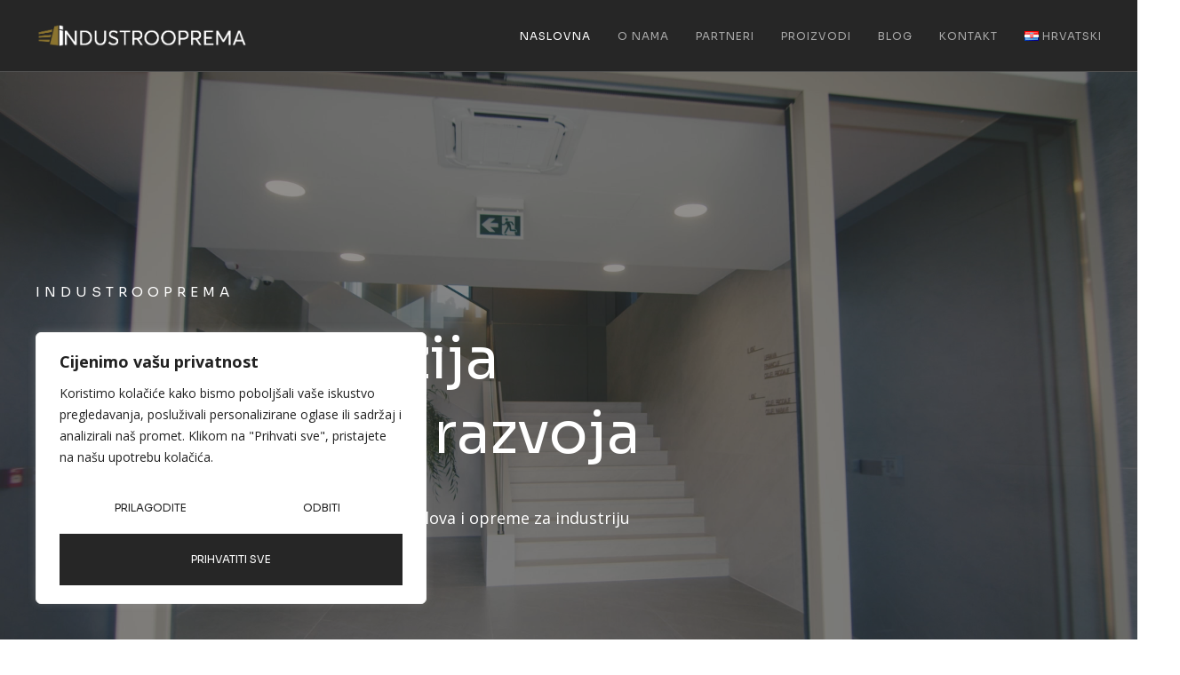

--- FILE ---
content_type: text/html; charset=UTF-8
request_url: https://industrooprema.hr/?URL=http%3A%2F%2Fwww.revistaensambles.com.ar%2Ffiles%2Fjournals%2F1%2Farticles%2F393%2Fsubmission%2Foriginal%2F393-1166-1-SM.html
body_size: 33352
content:
<!doctype html>
<html lang="hr" prefix="og: https://ogp.me/ns#">
<head>
	
<!-- Google tag (gtag.js) -->
<script async src="https://www.googletagmanager.com/gtag/js?id=G-PFEL348F8B"></script>
<script>
  window.dataLayer = window.dataLayer || [];
  function gtag(){dataLayer.push(arguments);}
  gtag('js', new Date());

  gtag('config', 'G-PFEL348F8B');
</script>

	<meta charset="UTF-8">
	<meta name="viewport" content="width=device-width, initial-scale=1">
	<link rel="profile" href="https://gmpg.org/xfn/11">
	<link rel="alternate" href="https://industrooprema.hr/" hreflang="hr" />
<link rel="alternate" href="https://industrooprema.hr/en/" hreflang="en" />
<link rel="alternate" href="https://industrooprema.hr/de/" hreflang="de" />

<!-- Search Engine Optimization by Rank Math - https://rankmath.com/ -->
<title>Naslovna - Industrooprema</title>
<meta name="description" content="INDUSTROOPREMA"/>
<meta name="robots" content="index, follow, max-snippet:-1, max-video-preview:-1, max-image-preview:large"/>
<link rel="canonical" href="https://industrooprema.hr/" />
<meta property="og:locale" content="hr_HR" />
<meta property="og:type" content="website" />
<meta property="og:title" content="Naslovna - Industrooprema" />
<meta property="og:description" content="INDUSTROOPREMA" />
<meta property="og:url" content="https://industrooprema.hr/" />
<meta property="og:site_name" content="Industro oprema" />
<meta property="og:updated_time" content="2024-06-04T16:59:41+02:00" />
<meta property="og:image" content="https://industrooprema.hr/wp-content/uploads/2024/06/rucni-i-ele-alati.jpg" />
<meta property="og:image:secure_url" content="https://industrooprema.hr/wp-content/uploads/2024/06/rucni-i-ele-alati.jpg" />
<meta property="og:image:width" content="600" />
<meta property="og:image:height" content="400" />
<meta property="og:image:alt" content="Naslovna" />
<meta property="og:image:type" content="image/jpeg" />
<meta property="article:published_time" content="2024-05-11T17:20:38+02:00" />
<meta property="article:modified_time" content="2024-06-04T16:59:41+02:00" />
<meta name="twitter:card" content="summary_large_image" />
<meta name="twitter:title" content="Naslovna - Industrooprema" />
<meta name="twitter:description" content="INDUSTROOPREMA" />
<meta name="twitter:image" content="https://industrooprema.hr/wp-content/uploads/2024/06/rucni-i-ele-alati.jpg" />
<meta name="twitter:label1" content="Written by" />
<meta name="twitter:data1" content="Niva Media" />
<meta name="twitter:label2" content="Time to read" />
<meta name="twitter:data2" content="1 minute" />
<script type="application/ld+json" class="rank-math-schema">{"@context":"https://schema.org","@graph":[{"@type":"Organization","@id":"https://industrooprema.hr/#organization","name":"Industro oprema","url":"https://industrooprema.hr","logo":{"@type":"ImageObject","@id":"https://industrooprema.hr/#logo","url":"https://industrooprema.hr/wp-content/uploads/2024/05/IO-logo-bijeli.png","contentUrl":"https://industrooprema.hr/wp-content/uploads/2024/05/IO-logo-bijeli.png","caption":"Industro oprema","inLanguage":"hr","width":"1134","height":"170"}},{"@type":"WebSite","@id":"https://industrooprema.hr/#website","url":"https://industrooprema.hr","name":"Industro oprema","publisher":{"@id":"https://industrooprema.hr/#organization"},"inLanguage":"hr","potentialAction":{"@type":"SearchAction","target":"https://industrooprema.hr/?s={search_term_string}","query-input":"required name=search_term_string"}},{"@type":"ImageObject","@id":"https://industrooprema.hr/new/wp-content/uploads/2024/05/number_1.png","url":"https://industrooprema.hr/new/wp-content/uploads/2024/05/number_1.png","width":"200","height":"200","inLanguage":"hr"},{"@type":"WebPage","@id":"https://industrooprema.hr/#webpage","url":"https://industrooprema.hr/","name":"Naslovna - Industrooprema","datePublished":"2024-05-11T17:20:38+02:00","dateModified":"2024-06-04T16:59:41+02:00","about":{"@id":"https://industrooprema.hr/#organization"},"isPartOf":{"@id":"https://industrooprema.hr/#website"},"primaryImageOfPage":{"@id":"https://industrooprema.hr/new/wp-content/uploads/2024/05/number_1.png"},"inLanguage":"hr"},{"@type":"Person","@id":"https://industrooprema.hr/author/admin/","name":"Niva Media","url":"https://industrooprema.hr/author/admin/","image":{"@type":"ImageObject","@id":"https://secure.gravatar.com/avatar/89c2902c11eecb374b0626e13b18816d0114d6f0c4bbacdd77c1af4cdbae1e7f?s=96&amp;d=mm&amp;r=g","url":"https://secure.gravatar.com/avatar/89c2902c11eecb374b0626e13b18816d0114d6f0c4bbacdd77c1af4cdbae1e7f?s=96&amp;d=mm&amp;r=g","caption":"Niva Media","inLanguage":"hr"},"sameAs":["http://industrooprema.hr/new"],"worksFor":{"@id":"https://industrooprema.hr/#organization"}},{"@type":"Article","headline":"Naslovna - Industrooprema","datePublished":"2024-05-11T17:20:38+02:00","dateModified":"2024-06-04T16:59:41+02:00","author":{"@id":"https://industrooprema.hr/author/admin/","name":"Niva Media"},"publisher":{"@id":"https://industrooprema.hr/#organization"},"description":"INDUSTROOPREMA","name":"Naslovna - Industrooprema","@id":"https://industrooprema.hr/#richSnippet","isPartOf":{"@id":"https://industrooprema.hr/#webpage"},"image":{"@id":"https://industrooprema.hr/new/wp-content/uploads/2024/05/number_1.png"},"inLanguage":"hr","mainEntityOfPage":{"@id":"https://industrooprema.hr/#webpage"}}]}</script>
<!-- /Rank Math WordPress SEO plugin -->

<link rel="alternate" title="oEmbed (JSON)" type="application/json+oembed" href="https://industrooprema.hr/wp-json/oembed/1.0/embed?url=https%3A%2F%2Findustrooprema.hr%2F" />
<link rel="alternate" title="oEmbed (XML)" type="text/xml+oembed" href="https://industrooprema.hr/wp-json/oembed/1.0/embed?url=https%3A%2F%2Findustrooprema.hr%2F&#038;format=xml" />
<style id='wp-img-auto-sizes-contain-inline-css'>
img:is([sizes=auto i],[sizes^="auto," i]){contain-intrinsic-size:3000px 1500px}
/*# sourceURL=wp-img-auto-sizes-contain-inline-css */
</style>
<link rel='stylesheet' id='sina-morphing-anim-css' href='https://industrooprema.hr/wp-content/plugins/dethemekit-for-elementor/includes/ext/sina/assets/css/sina-morphing.min.css?ver=2.1.10' media='all' />
<link rel='stylesheet' id='de-scroll-animation-css-css' href='https://industrooprema.hr/wp-content/plugins/dethemekit-for-elementor/includes/ext/sina/assets/css/de-scroll-animation.css?ver=2.1.10' media='all' />
<link rel='stylesheet' id='de-reveal-animation-css-css' href='https://industrooprema.hr/wp-content/plugins/dethemekit-for-elementor/includes/ext/sina/assets/css/de-reveal-animation.css?ver=2.1.10' media='all' />
<link rel='stylesheet' id='de-curtain-animation-revealer-css' href='https://industrooprema.hr/wp-content/plugins/dethemekit-for-elementor/includes/ext/sina/assets/css/revealer.css?ver=2.1.10' media='all' />
<link rel='stylesheet' id='de-reveal-curtain-animation-css-css' href='https://industrooprema.hr/wp-content/plugins/dethemekit-for-elementor/includes/ext/sina/assets/css/de-reveal-curtain-animation.css?ver=2.1.10' media='all' />
<link rel='stylesheet' id='de-reveal-letter-decolines-css-css' href='https://industrooprema.hr/wp-content/plugins/dethemekit-for-elementor/includes/ext/sina/assets/css/letter/decolines.css?ver=2.1.10' media='all' />
<link rel='stylesheet' id='de-reveal-letter-normalize-css-css' href='https://industrooprema.hr/wp-content/plugins/dethemekit-for-elementor/includes/ext/sina/assets/css/letter/normalize.css?ver=2.1.10' media='all' />
<link rel='stylesheet' id='de-reveal-letter-lettereffect-css-css' href='https://industrooprema.hr/wp-content/plugins/dethemekit-for-elementor/includes/ext/sina/assets/css/letter/lettereffect.css?ver=2.1.10' media='all' />
<link rel='stylesheet' id='de-reveal-letter-pater-css-css' href='https://industrooprema.hr/wp-content/plugins/dethemekit-for-elementor/includes/ext/sina/assets/css/letter/pater.css?ver=2.1.10' media='all' />
<link rel='stylesheet' id='de-staggering-animate-css' href='https://industrooprema.hr/wp-content/plugins/dethemekit-for-elementor/includes/ext/sina/assets/css/de_staggering/animate.css?ver=2.1.10' media='all' />
<link rel='stylesheet' id='de-staggering-css-css' href='https://industrooprema.hr/wp-content/plugins/dethemekit-for-elementor/includes/ext/sina/assets/css/de_staggering/de-staggering.css?ver=2.1.10' media='all' />
<style id='wp-emoji-styles-inline-css'>

	img.wp-smiley, img.emoji {
		display: inline !important;
		border: none !important;
		box-shadow: none !important;
		height: 1em !important;
		width: 1em !important;
		margin: 0 0.07em !important;
		vertical-align: -0.1em !important;
		background: none !important;
		padding: 0 !important;
	}
/*# sourceURL=wp-emoji-styles-inline-css */
</style>
<link rel='stylesheet' id='hello-elementor-css' href='https://industrooprema.hr/wp-content/themes/hello-elementor/style.min.css?ver=3.3.0' media='all' />
<link rel='stylesheet' id='hello-elementor-theme-style-css' href='https://industrooprema.hr/wp-content/themes/hello-elementor/theme.min.css?ver=3.3.0' media='all' />
<link rel='stylesheet' id='hello-elementor-header-footer-css' href='https://industrooprema.hr/wp-content/themes/hello-elementor/header-footer.min.css?ver=3.3.0' media='all' />
<link rel='stylesheet' id='elementor-frontend-css' href='https://industrooprema.hr/wp-content/plugins/elementor/assets/css/frontend-lite.min.css?ver=3.21.5' media='all' />
<link rel='stylesheet' id='elementor-post-162-css' href='https://industrooprema.hr/wp-content/uploads/elementor/css/post-162.css?ver=1742998584' media='all' />
<link rel='stylesheet' id='font-awesome-css' href='https://industrooprema.hr/wp-content/plugins/elementor/assets/lib/font-awesome/css/font-awesome.min.css?ver=4.7.0' media='all' />
<link rel='stylesheet' id='simple-line-icons-wl-css' href='https://industrooprema.hr/wp-content/plugins/dethemekit-for-elementor/assets/css/simple-line-icons.css?ver=2.1.10' media='all' />
<link rel='stylesheet' id='htflexboxgrid-css' href='https://industrooprema.hr/wp-content/plugins/dethemekit-for-elementor/assets/css/htflexboxgrid.css?ver=2.1.10' media='all' />
<link rel='stylesheet' id='slick-css' href='https://industrooprema.hr/wp-content/plugins/dethemekit-for-elementor/assets/css/slick.css?ver=2.1.10' media='all' />
<link rel='stylesheet' id='dethemekit-widgets-css' href='https://industrooprema.hr/wp-content/plugins/dethemekit-for-elementor/assets/css/dethemekit-widgets.css?ver=2.1.10' media='all' />
<style id='dethemekit-widgets-inline-css'>
.woocommerce #respond input#submit.alt, .woocommerce a.button.alt, .woocommerce button.button.alt, .woocommerce input.button.alt,.woocommerce #respond input#submit.alt:hover, .woocommerce a.button.alt:hover, .woocommerce button.button.alt:hover, .woocommerce input.button.alt:hover,.woocommerce a.button,.woocommerce a.button:hover,.woocommerce button.button,.woocommerce button.button:hover,.woocommerce a.remove:hover,.woocommerce a.button.wc-backward,.woocommerce a.button.wc-backward:hover{background-color:}.woocommerce #respond input#submit.alt, .woocommerce a.button.alt, .woocommerce button.button.alt, .woocommerce input.button.alt,.woocommerce #respond input#submit.alt:hover, .woocommerce a.button.alt:hover, .woocommerce button.button.alt:hover, .woocommerce input.button.alt:hover,.woocommerce a.button,.woocommerce a.button:hover,.woocommerce button.button,.woocommerce button.button:hover, .woocommerce a.button.wc-backward,.woocommerce button.button:disabled, .woocommerce button.button:disabled[disabled],.woocommerce .cart-collaterals .cart_totals .wc-proceed-to-checkout a.wc-forward{color:}.woocommerce a.remove{color: !important}.woocommerce .woocommerce-cart-form a.button, .woocommerce .woocommerce-cart-form button.button[type="submit"], .woocommerce .cart-collaterals a.checkout-button, .woocommerce .return-to-shop a.button.wc-backward{border:1px  }.woocommerce-info,.woocommerce-message,.woocommerce-error{border-top-color:}.woocommerce-info::before,.woocommerce-message::before,.woocommerce-error::before{color: !important}{color:#F9F7F5 !important}{color:#F9F7F5 !important}{color:#F9F7F5 !important}{color:#F9F7F5 !important}h1, h2, h3, h4, h5, h6{color:}body, a{color:}
/*# sourceURL=dethemekit-widgets-inline-css */
</style>
<link rel='stylesheet' id='dethemekit-de-carousel-css' href='https://industrooprema.hr/wp-content/plugins/dethemekit-for-elementor/assets/css/dethemekit-de-carousel.css?ver=2.1.10' media='all' />
<link rel='stylesheet' id='swiper-css' href='https://industrooprema.hr/wp-content/plugins/elementor/assets/lib/swiper/v8/css/swiper.min.css?ver=8.4.5' media='all' />
<link rel='stylesheet' id='elementor-pro-css' href='https://industrooprema.hr/wp-content/plugins/elementor-pro/assets/css/frontend-lite.min.css?ver=3.21.2' media='all' />
<link rel='stylesheet' id='de-sticky-frontend-css' href='https://industrooprema.hr/wp-content/plugins/dethemekit-for-elementor/assets/css/de-sticky-frontend.css?ver=2.1.10' media='all' />
<link rel='stylesheet' id='de-product-display-css' href='https://industrooprema.hr/wp-content/plugins/dethemekit-for-elementor/assets/css/de-product-display.css?ver=2.1.10' media='all' />
<link rel='stylesheet' id='elementor-post-11-css' href='https://industrooprema.hr/wp-content/uploads/elementor/css/post-11.css?ver=1742998584' media='all' />
<link rel='stylesheet' id='elementor-post-190-css' href='https://industrooprema.hr/wp-content/uploads/elementor/css/post-190.css?ver=1742998584' media='all' />
<link rel='stylesheet' id='elementor-post-193-css' href='https://industrooprema.hr/wp-content/uploads/elementor/css/post-193.css?ver=1766427281' media='all' />
<link rel='stylesheet' id='ekit-widget-styles-css' href='https://industrooprema.hr/wp-content/plugins/elementskit-lite/widgets/init/assets/css/widget-styles.css?ver=3.4.7' media='all' />
<link rel='stylesheet' id='ekit-responsive-css' href='https://industrooprema.hr/wp-content/plugins/elementskit-lite/widgets/init/assets/css/responsive.css?ver=3.4.7' media='all' />
<link rel='stylesheet' id='ecs-styles-css' href='https://industrooprema.hr/wp-content/plugins/dethemekit-for-elementor/assets/css/de_loop/ecs-style.css?ver=2.1.10' media='all' />
<link rel='stylesheet' id='google-fonts-1-css' href='https://fonts.googleapis.com/css?family=Sora%3A100%2C100italic%2C200%2C200italic%2C300%2C300italic%2C400%2C400italic%2C500%2C500italic%2C600%2C600italic%2C700%2C700italic%2C800%2C800italic%2C900%2C900italic%7COpen+Sans%3A100%2C100italic%2C200%2C200italic%2C300%2C300italic%2C400%2C400italic%2C500%2C500italic%2C600%2C600italic%2C700%2C700italic%2C800%2C800italic%2C900%2C900italic&#038;display=swap&#038;ver=30a28d5a06dace973beb217885fa35fd' media='all' />
<link rel='stylesheet' id='elementor-icons-ekiticons-css' href='https://industrooprema.hr/wp-content/plugins/elementskit-lite/modules/elementskit-icon-pack/assets/css/ekiticons.css?ver=3.4.7' media='all' />
<link rel="preconnect" href="https://fonts.gstatic.com/" crossorigin><script id="cookie-law-info-js-extra">
var _ckyConfig = {"_ipData":[],"_assetsURL":"https://industrooprema.hr/wp-content/plugins/cookie-law-info/lite/frontend/images/","_publicURL":"https://industrooprema.hr","_expiry":"365","_categories":[{"name":"Potrebno","slug":"necessary","isNecessary":true,"ccpaDoNotSell":true,"cookies":[],"active":true,"defaultConsent":{"gdpr":true,"ccpa":true}},{"name":"Funkcional","slug":"functional","isNecessary":false,"ccpaDoNotSell":true,"cookies":[],"active":true,"defaultConsent":{"gdpr":false,"ccpa":false}},{"name":"Analitika","slug":"analytics","isNecessary":false,"ccpaDoNotSell":true,"cookies":[],"active":true,"defaultConsent":{"gdpr":false,"ccpa":false}},{"name":"Izvo\u0111enje","slug":"performance","isNecessary":false,"ccpaDoNotSell":true,"cookies":[],"active":true,"defaultConsent":{"gdpr":false,"ccpa":false}},{"name":"Oglas","slug":"advertisement","isNecessary":false,"ccpaDoNotSell":true,"cookies":[],"active":true,"defaultConsent":{"gdpr":false,"ccpa":false}}],"_activeLaw":"gdpr","_rootDomain":"","_block":"1","_showBanner":"1","_bannerConfig":{"settings":{"type":"box","preferenceCenterType":"popup","position":"bottom-left","applicableLaw":"gdpr"},"behaviours":{"reloadBannerOnAccept":false,"loadAnalyticsByDefault":false,"animations":{"onLoad":"animate","onHide":"sticky"}},"config":{"revisitConsent":{"status":true,"tag":"revisit-consent","position":"bottom-left","meta":{"url":"#"},"styles":{"background-color":"#262626"},"elements":{"title":{"type":"text","tag":"revisit-consent-title","status":true,"styles":{"color":"#0056a7"}}}},"preferenceCenter":{"toggle":{"status":true,"tag":"detail-category-toggle","type":"toggle","states":{"active":{"styles":{"background-color":"#1863DC"}},"inactive":{"styles":{"background-color":"#D0D5D2"}}}}},"categoryPreview":{"status":false,"toggle":{"status":true,"tag":"detail-category-preview-toggle","type":"toggle","states":{"active":{"styles":{"background-color":"#1863DC"}},"inactive":{"styles":{"background-color":"#D0D5D2"}}}}},"videoPlaceholder":{"status":true,"styles":{"background-color":"#000000","border-color":"#000000","color":"#ffffff"}},"readMore":{"status":false,"tag":"readmore-button","type":"link","meta":{"noFollow":true,"newTab":true},"styles":{"color":"#262626","background-color":"transparent","border-color":"transparent"}},"auditTable":{"status":true},"optOption":{"status":true,"toggle":{"status":true,"tag":"optout-option-toggle","type":"toggle","states":{"active":{"styles":{"background-color":"#1863dc"}},"inactive":{"styles":{"background-color":"#FFFFFF"}}}}}}},"_version":"3.2.9","_logConsent":"1","_tags":[{"tag":"accept-button","styles":{"color":"#FFFFFF","background-color":"#262626","border-color":"#262626"}},{"tag":"reject-button","styles":{"color":"#262626","background-color":"transparent","border-color":"#262626"}},{"tag":"settings-button","styles":{"color":"#262626","background-color":"transparent","border-color":"#262626"}},{"tag":"readmore-button","styles":{"color":"#262626","background-color":"transparent","border-color":"transparent"}},{"tag":"donotsell-button","styles":{"color":"#1863DC","background-color":"transparent","border-color":"transparent"}},{"tag":"accept-button","styles":{"color":"#FFFFFF","background-color":"#262626","border-color":"#262626"}},{"tag":"revisit-consent","styles":{"background-color":"#262626"}}],"_shortCodes":[{"key":"cky_readmore","content":"\u003Ca href=\"#\" class=\"cky-policy\" aria-label=\"Politika kola\u010di\u0107a\" target=\"_blank\" rel=\"noopener\" data-cky-tag=\"readmore-button\"\u003EPolitika kola\u010di\u0107a\u003C/a\u003E","tag":"readmore-button","status":false,"attributes":{"rel":"nofollow","target":"_blank"}},{"key":"cky_show_desc","content":"\u003Cbutton class=\"cky-show-desc-btn\" data-cky-tag=\"show-desc-button\" aria-label=\"Prika\u017ei vi\u0161e\"\u003EPrika\u017ei vi\u0161e\u003C/button\u003E","tag":"show-desc-button","status":true,"attributes":[]},{"key":"cky_hide_desc","content":"\u003Cbutton class=\"cky-show-desc-btn\" data-cky-tag=\"hide-desc-button\" aria-label=\"Poka\u017eite manje\"\u003EPoka\u017eite manje\u003C/button\u003E","tag":"hide-desc-button","status":true,"attributes":[]},{"key":"cky_category_toggle_label","content":"[cky_{{status}}_category_label] [cky_preference_{{category_slug}}_title]","tag":"","status":true,"attributes":[]},{"key":"cky_enable_category_label","content":"Omogu\u0107iti","tag":"","status":true,"attributes":[]},{"key":"cky_disable_category_label","content":"Onemogu\u0107i","tag":"","status":true,"attributes":[]},{"key":"cky_video_placeholder","content":"\u003Cdiv class=\"video-placeholder-normal\" data-cky-tag=\"video-placeholder\" id=\"[UNIQUEID]\"\u003E\u003Cp class=\"video-placeholder-text-normal\" data-cky-tag=\"placeholder-title\"\u003EMolimo prihvatite suglasnost za kola\u010di\u0107e\u003C/p\u003E\u003C/div\u003E","tag":"","status":true,"attributes":[]},{"key":"cky_enable_optout_label","content":"Omogu\u0107iti","tag":"","status":true,"attributes":[]},{"key":"cky_disable_optout_label","content":"Onemogu\u0107i","tag":"","status":true,"attributes":[]},{"key":"cky_optout_toggle_label","content":"[cky_{{status}}_optout_label] [cky_optout_option_title]","tag":"","status":true,"attributes":[]},{"key":"cky_optout_option_title","content":"Nemojte prodavati ili dijeliti moje osobne podatke","tag":"","status":true,"attributes":[]},{"key":"cky_optout_close_label","content":"Zatvoriti","tag":"","status":true,"attributes":[]}],"_rtl":"","_language":"hr","_providersToBlock":[]};
var _ckyStyles = {"css":".cky-overlay{background: #000000; opacity: 0.4; position: fixed; top: 0; left: 0; width: 100%; height: 100%; z-index: 99999999;}.cky-hide{display: none;}.cky-btn-revisit-wrapper{display: flex; align-items: center; justify-content: center; background: #0056a7; width: 45px; height: 45px; border-radius: 50%; position: fixed; z-index: 999999; cursor: pointer;}.cky-revisit-bottom-left{bottom: 15px; left: 15px;}.cky-revisit-bottom-right{bottom: 15px; right: 15px;}.cky-btn-revisit-wrapper .cky-btn-revisit{display: flex; align-items: center; justify-content: center; background: none; border: none; cursor: pointer; position: relative; margin: 0; padding: 0;}.cky-btn-revisit-wrapper .cky-btn-revisit img{max-width: fit-content; margin: 0; height: 30px; width: 30px;}.cky-revisit-bottom-left:hover::before{content: attr(data-tooltip); position: absolute; background: #4e4b66; color: #ffffff; left: calc(100% + 7px); font-size: 12px; line-height: 16px; width: max-content; padding: 4px 8px; border-radius: 4px;}.cky-revisit-bottom-left:hover::after{position: absolute; content: \"\"; border: 5px solid transparent; left: calc(100% + 2px); border-left-width: 0; border-right-color: #4e4b66;}.cky-revisit-bottom-right:hover::before{content: attr(data-tooltip); position: absolute; background: #4e4b66; color: #ffffff; right: calc(100% + 7px); font-size: 12px; line-height: 16px; width: max-content; padding: 4px 8px; border-radius: 4px;}.cky-revisit-bottom-right:hover::after{position: absolute; content: \"\"; border: 5px solid transparent; right: calc(100% + 2px); border-right-width: 0; border-left-color: #4e4b66;}.cky-revisit-hide{display: none;}.cky-consent-container{position: fixed; width: 440px; box-sizing: border-box; z-index: 9999999; border-radius: 6px;}.cky-consent-container .cky-consent-bar{background: #ffffff; border: 1px solid; padding: 20px 26px; box-shadow: 0 -1px 10px 0 #acabab4d; border-radius: 6px;}.cky-box-bottom-left{bottom: 40px; left: 40px;}.cky-box-bottom-right{bottom: 40px; right: 40px;}.cky-box-top-left{top: 40px; left: 40px;}.cky-box-top-right{top: 40px; right: 40px;}.cky-custom-brand-logo-wrapper .cky-custom-brand-logo{width: 100px; height: auto; margin: 0 0 12px 0;}.cky-notice .cky-title{color: #212121; font-weight: 700; font-size: 18px; line-height: 24px; margin: 0 0 12px 0;}.cky-notice-des *,.cky-preference-content-wrapper *,.cky-accordion-header-des *,.cky-gpc-wrapper .cky-gpc-desc *{font-size: 14px;}.cky-notice-des{color: #212121; font-size: 14px; line-height: 24px; font-weight: 400;}.cky-notice-des img{height: 25px; width: 25px;}.cky-consent-bar .cky-notice-des p,.cky-gpc-wrapper .cky-gpc-desc p,.cky-preference-body-wrapper .cky-preference-content-wrapper p,.cky-accordion-header-wrapper .cky-accordion-header-des p,.cky-cookie-des-table li div:last-child p{color: inherit; margin-top: 0; overflow-wrap: break-word;}.cky-notice-des P:last-child,.cky-preference-content-wrapper p:last-child,.cky-cookie-des-table li div:last-child p:last-child,.cky-gpc-wrapper .cky-gpc-desc p:last-child{margin-bottom: 0;}.cky-notice-des a.cky-policy,.cky-notice-des button.cky-policy{font-size: 14px; color: #1863dc; white-space: nowrap; cursor: pointer; background: transparent; border: 1px solid; text-decoration: underline;}.cky-notice-des button.cky-policy{padding: 0;}.cky-notice-des a.cky-policy:focus-visible,.cky-notice-des button.cky-policy:focus-visible,.cky-preference-content-wrapper .cky-show-desc-btn:focus-visible,.cky-accordion-header .cky-accordion-btn:focus-visible,.cky-preference-header .cky-btn-close:focus-visible,.cky-switch input[type=\"checkbox\"]:focus-visible,.cky-footer-wrapper a:focus-visible,.cky-btn:focus-visible{outline: 2px solid #1863dc; outline-offset: 2px;}.cky-btn:focus:not(:focus-visible),.cky-accordion-header .cky-accordion-btn:focus:not(:focus-visible),.cky-preference-content-wrapper .cky-show-desc-btn:focus:not(:focus-visible),.cky-btn-revisit-wrapper .cky-btn-revisit:focus:not(:focus-visible),.cky-preference-header .cky-btn-close:focus:not(:focus-visible),.cky-consent-bar .cky-banner-btn-close:focus:not(:focus-visible){outline: 0;}button.cky-show-desc-btn:not(:hover):not(:active){color: #1863dc; background: transparent;}button.cky-accordion-btn:not(:hover):not(:active),button.cky-banner-btn-close:not(:hover):not(:active),button.cky-btn-revisit:not(:hover):not(:active),button.cky-btn-close:not(:hover):not(:active){background: transparent;}.cky-consent-bar button:hover,.cky-modal.cky-modal-open button:hover,.cky-consent-bar button:focus,.cky-modal.cky-modal-open button:focus{text-decoration: none;}.cky-notice-btn-wrapper{display: flex; justify-content: flex-start; align-items: center; flex-wrap: wrap; margin-top: 16px;}.cky-notice-btn-wrapper .cky-btn{text-shadow: none; box-shadow: none;}.cky-btn{flex: auto; max-width: 100%; font-size: 14px; font-family: inherit; line-height: 24px; padding: 8px; font-weight: 500; margin: 0 8px 0 0; border-radius: 2px; cursor: pointer; text-align: center; text-transform: none; min-height: 0;}.cky-btn:hover{opacity: 0.8;}.cky-btn-customize{color: #1863dc; background: transparent; border: 2px solid #1863dc;}.cky-btn-reject{color: #1863dc; background: transparent; border: 2px solid #1863dc;}.cky-btn-accept{background: #1863dc; color: #ffffff; border: 2px solid #1863dc;}.cky-btn:last-child{margin-right: 0;}@media (max-width: 576px){.cky-box-bottom-left{bottom: 0; left: 0;}.cky-box-bottom-right{bottom: 0; right: 0;}.cky-box-top-left{top: 0; left: 0;}.cky-box-top-right{top: 0; right: 0;}}@media (max-width: 440px){.cky-box-bottom-left, .cky-box-bottom-right, .cky-box-top-left, .cky-box-top-right{width: 100%; max-width: 100%;}.cky-consent-container .cky-consent-bar{padding: 20px 0;}.cky-custom-brand-logo-wrapper, .cky-notice .cky-title, .cky-notice-des, .cky-notice-btn-wrapper{padding: 0 24px;}.cky-notice-des{max-height: 40vh; overflow-y: scroll;}.cky-notice-btn-wrapper{flex-direction: column; margin-top: 0;}.cky-btn{width: 100%; margin: 10px 0 0 0;}.cky-notice-btn-wrapper .cky-btn-customize{order: 2;}.cky-notice-btn-wrapper .cky-btn-reject{order: 3;}.cky-notice-btn-wrapper .cky-btn-accept{order: 1; margin-top: 16px;}}@media (max-width: 352px){.cky-notice .cky-title{font-size: 16px;}.cky-notice-des *{font-size: 12px;}.cky-notice-des, .cky-btn{font-size: 12px;}}.cky-modal.cky-modal-open{display: flex; visibility: visible; -webkit-transform: translate(-50%, -50%); -moz-transform: translate(-50%, -50%); -ms-transform: translate(-50%, -50%); -o-transform: translate(-50%, -50%); transform: translate(-50%, -50%); top: 50%; left: 50%; transition: all 1s ease;}.cky-modal{box-shadow: 0 32px 68px rgba(0, 0, 0, 0.3); margin: 0 auto; position: fixed; max-width: 100%; background: #ffffff; top: 50%; box-sizing: border-box; border-radius: 6px; z-index: 999999999; color: #212121; -webkit-transform: translate(-50%, 100%); -moz-transform: translate(-50%, 100%); -ms-transform: translate(-50%, 100%); -o-transform: translate(-50%, 100%); transform: translate(-50%, 100%); visibility: hidden; transition: all 0s ease;}.cky-preference-center{max-height: 79vh; overflow: hidden; width: 845px; overflow: hidden; flex: 1 1 0; display: flex; flex-direction: column; border-radius: 6px;}.cky-preference-header{display: flex; align-items: center; justify-content: space-between; padding: 22px 24px; border-bottom: 1px solid;}.cky-preference-header .cky-preference-title{font-size: 18px; font-weight: 700; line-height: 24px;}.cky-preference-header .cky-btn-close{margin: 0; cursor: pointer; vertical-align: middle; padding: 0; background: none; border: none; width: auto; height: auto; min-height: 0; line-height: 0; text-shadow: none; box-shadow: none;}.cky-preference-header .cky-btn-close img{margin: 0; height: 10px; width: 10px;}.cky-preference-body-wrapper{padding: 0 24px; flex: 1; overflow: auto; box-sizing: border-box;}.cky-preference-content-wrapper,.cky-gpc-wrapper .cky-gpc-desc{font-size: 14px; line-height: 24px; font-weight: 400; padding: 12px 0;}.cky-preference-content-wrapper{border-bottom: 1px solid;}.cky-preference-content-wrapper img{height: 25px; width: 25px;}.cky-preference-content-wrapper .cky-show-desc-btn{font-size: 14px; font-family: inherit; color: #1863dc; text-decoration: none; line-height: 24px; padding: 0; margin: 0; white-space: nowrap; cursor: pointer; background: transparent; border-color: transparent; text-transform: none; min-height: 0; text-shadow: none; box-shadow: none;}.cky-accordion-wrapper{margin-bottom: 10px;}.cky-accordion{border-bottom: 1px solid;}.cky-accordion:last-child{border-bottom: none;}.cky-accordion .cky-accordion-item{display: flex; margin-top: 10px;}.cky-accordion .cky-accordion-body{display: none;}.cky-accordion.cky-accordion-active .cky-accordion-body{display: block; padding: 0 22px; margin-bottom: 16px;}.cky-accordion-header-wrapper{cursor: pointer; width: 100%;}.cky-accordion-item .cky-accordion-header{display: flex; justify-content: space-between; align-items: center;}.cky-accordion-header .cky-accordion-btn{font-size: 16px; font-family: inherit; color: #212121; line-height: 24px; background: none; border: none; font-weight: 700; padding: 0; margin: 0; cursor: pointer; text-transform: none; min-height: 0; text-shadow: none; box-shadow: none;}.cky-accordion-header .cky-always-active{color: #008000; font-weight: 600; line-height: 24px; font-size: 14px;}.cky-accordion-header-des{font-size: 14px; line-height: 24px; margin: 10px 0 16px 0;}.cky-accordion-chevron{margin-right: 22px; position: relative; cursor: pointer;}.cky-accordion-chevron-hide{display: none;}.cky-accordion .cky-accordion-chevron i::before{content: \"\"; position: absolute; border-right: 1.4px solid; border-bottom: 1.4px solid; border-color: inherit; height: 6px; width: 6px; -webkit-transform: rotate(-45deg); -moz-transform: rotate(-45deg); -ms-transform: rotate(-45deg); -o-transform: rotate(-45deg); transform: rotate(-45deg); transition: all 0.2s ease-in-out; top: 8px;}.cky-accordion.cky-accordion-active .cky-accordion-chevron i::before{-webkit-transform: rotate(45deg); -moz-transform: rotate(45deg); -ms-transform: rotate(45deg); -o-transform: rotate(45deg); transform: rotate(45deg);}.cky-audit-table{background: #f4f4f4; border-radius: 6px;}.cky-audit-table .cky-empty-cookies-text{color: inherit; font-size: 12px; line-height: 24px; margin: 0; padding: 10px;}.cky-audit-table .cky-cookie-des-table{font-size: 12px; line-height: 24px; font-weight: normal; padding: 15px 10px; border-bottom: 1px solid; border-bottom-color: inherit; margin: 0;}.cky-audit-table .cky-cookie-des-table:last-child{border-bottom: none;}.cky-audit-table .cky-cookie-des-table li{list-style-type: none; display: flex; padding: 3px 0;}.cky-audit-table .cky-cookie-des-table li:first-child{padding-top: 0;}.cky-cookie-des-table li div:first-child{width: 100px; font-weight: 600; word-break: break-word; word-wrap: break-word;}.cky-cookie-des-table li div:last-child{flex: 1; word-break: break-word; word-wrap: break-word; margin-left: 8px;}.cky-footer-shadow{display: block; width: 100%; height: 40px; background: linear-gradient(180deg, rgba(255, 255, 255, 0) 0%, #ffffff 100%); position: absolute; bottom: calc(100% - 1px);}.cky-footer-wrapper{position: relative;}.cky-prefrence-btn-wrapper{display: flex; flex-wrap: wrap; align-items: center; justify-content: center; padding: 22px 24px; border-top: 1px solid;}.cky-prefrence-btn-wrapper .cky-btn{flex: auto; max-width: 100%; text-shadow: none; box-shadow: none;}.cky-btn-preferences{color: #1863dc; background: transparent; border: 2px solid #1863dc;}.cky-preference-header,.cky-preference-body-wrapper,.cky-preference-content-wrapper,.cky-accordion-wrapper,.cky-accordion,.cky-accordion-wrapper,.cky-footer-wrapper,.cky-prefrence-btn-wrapper{border-color: inherit;}@media (max-width: 845px){.cky-modal{max-width: calc(100% - 16px);}}@media (max-width: 576px){.cky-modal{max-width: 100%;}.cky-preference-center{max-height: 100vh;}.cky-prefrence-btn-wrapper{flex-direction: column;}.cky-accordion.cky-accordion-active .cky-accordion-body{padding-right: 0;}.cky-prefrence-btn-wrapper .cky-btn{width: 100%; margin: 10px 0 0 0;}.cky-prefrence-btn-wrapper .cky-btn-reject{order: 3;}.cky-prefrence-btn-wrapper .cky-btn-accept{order: 1; margin-top: 0;}.cky-prefrence-btn-wrapper .cky-btn-preferences{order: 2;}}@media (max-width: 425px){.cky-accordion-chevron{margin-right: 15px;}.cky-notice-btn-wrapper{margin-top: 0;}.cky-accordion.cky-accordion-active .cky-accordion-body{padding: 0 15px;}}@media (max-width: 352px){.cky-preference-header .cky-preference-title{font-size: 16px;}.cky-preference-header{padding: 16px 24px;}.cky-preference-content-wrapper *, .cky-accordion-header-des *{font-size: 12px;}.cky-preference-content-wrapper, .cky-preference-content-wrapper .cky-show-more, .cky-accordion-header .cky-always-active, .cky-accordion-header-des, .cky-preference-content-wrapper .cky-show-desc-btn, .cky-notice-des a.cky-policy{font-size: 12px;}.cky-accordion-header .cky-accordion-btn{font-size: 14px;}}.cky-switch{display: flex;}.cky-switch input[type=\"checkbox\"]{position: relative; width: 44px; height: 24px; margin: 0; background: #d0d5d2; -webkit-appearance: none; border-radius: 50px; cursor: pointer; outline: 0; border: none; top: 0;}.cky-switch input[type=\"checkbox\"]:checked{background: #1863dc;}.cky-switch input[type=\"checkbox\"]:before{position: absolute; content: \"\"; height: 20px; width: 20px; left: 2px; bottom: 2px; border-radius: 50%; background-color: white; -webkit-transition: 0.4s; transition: 0.4s; margin: 0;}.cky-switch input[type=\"checkbox\"]:after{display: none;}.cky-switch input[type=\"checkbox\"]:checked:before{-webkit-transform: translateX(20px); -ms-transform: translateX(20px); transform: translateX(20px);}@media (max-width: 425px){.cky-switch input[type=\"checkbox\"]{width: 38px; height: 21px;}.cky-switch input[type=\"checkbox\"]:before{height: 17px; width: 17px;}.cky-switch input[type=\"checkbox\"]:checked:before{-webkit-transform: translateX(17px); -ms-transform: translateX(17px); transform: translateX(17px);}}.cky-consent-bar .cky-banner-btn-close{position: absolute; right: 9px; top: 5px; background: none; border: none; cursor: pointer; padding: 0; margin: 0; min-height: 0; line-height: 0; height: auto; width: auto; text-shadow: none; box-shadow: none;}.cky-consent-bar .cky-banner-btn-close img{height: 9px; width: 9px; margin: 0;}.cky-notice-group{font-size: 14px; line-height: 24px; font-weight: 400; color: #212121;}.cky-notice-btn-wrapper .cky-btn-do-not-sell{font-size: 14px; line-height: 24px; padding: 6px 0; margin: 0; font-weight: 500; background: none; border-radius: 2px; border: none; cursor: pointer; text-align: left; color: #1863dc; background: transparent; border-color: transparent; box-shadow: none; text-shadow: none;}.cky-consent-bar .cky-banner-btn-close:focus-visible,.cky-notice-btn-wrapper .cky-btn-do-not-sell:focus-visible,.cky-opt-out-btn-wrapper .cky-btn:focus-visible,.cky-opt-out-checkbox-wrapper input[type=\"checkbox\"].cky-opt-out-checkbox:focus-visible{outline: 2px solid #1863dc; outline-offset: 2px;}@media (max-width: 440px){.cky-consent-container{width: 100%;}}@media (max-width: 352px){.cky-notice-des a.cky-policy, .cky-notice-btn-wrapper .cky-btn-do-not-sell{font-size: 12px;}}.cky-opt-out-wrapper{padding: 12px 0;}.cky-opt-out-wrapper .cky-opt-out-checkbox-wrapper{display: flex; align-items: center;}.cky-opt-out-checkbox-wrapper .cky-opt-out-checkbox-label{font-size: 16px; font-weight: 700; line-height: 24px; margin: 0 0 0 12px; cursor: pointer;}.cky-opt-out-checkbox-wrapper input[type=\"checkbox\"].cky-opt-out-checkbox{background-color: #ffffff; border: 1px solid black; width: 20px; height: 18.5px; margin: 0; -webkit-appearance: none; position: relative; display: flex; align-items: center; justify-content: center; border-radius: 2px; cursor: pointer;}.cky-opt-out-checkbox-wrapper input[type=\"checkbox\"].cky-opt-out-checkbox:checked{background-color: #1863dc; border: none;}.cky-opt-out-checkbox-wrapper input[type=\"checkbox\"].cky-opt-out-checkbox:checked::after{left: 6px; bottom: 4px; width: 7px; height: 13px; border: solid #ffffff; border-width: 0 3px 3px 0; border-radius: 2px; -webkit-transform: rotate(45deg); -ms-transform: rotate(45deg); transform: rotate(45deg); content: \"\"; position: absolute; box-sizing: border-box;}.cky-opt-out-checkbox-wrapper.cky-disabled .cky-opt-out-checkbox-label,.cky-opt-out-checkbox-wrapper.cky-disabled input[type=\"checkbox\"].cky-opt-out-checkbox{cursor: no-drop;}.cky-gpc-wrapper{margin: 0 0 0 32px;}.cky-footer-wrapper .cky-opt-out-btn-wrapper{display: flex; flex-wrap: wrap; align-items: center; justify-content: center; padding: 22px 24px;}.cky-opt-out-btn-wrapper .cky-btn{flex: auto; max-width: 100%; text-shadow: none; box-shadow: none;}.cky-opt-out-btn-wrapper .cky-btn-cancel{border: 1px solid #dedfe0; background: transparent; color: #858585;}.cky-opt-out-btn-wrapper .cky-btn-confirm{background: #1863dc; color: #ffffff; border: 1px solid #1863dc;}@media (max-width: 352px){.cky-opt-out-checkbox-wrapper .cky-opt-out-checkbox-label{font-size: 14px;}.cky-gpc-wrapper .cky-gpc-desc, .cky-gpc-wrapper .cky-gpc-desc *{font-size: 12px;}.cky-opt-out-checkbox-wrapper input[type=\"checkbox\"].cky-opt-out-checkbox{width: 16px; height: 16px;}.cky-opt-out-checkbox-wrapper input[type=\"checkbox\"].cky-opt-out-checkbox:checked::after{left: 5px; bottom: 4px; width: 3px; height: 9px;}.cky-gpc-wrapper{margin: 0 0 0 28px;}}.video-placeholder-youtube{background-size: 100% 100%; background-position: center; background-repeat: no-repeat; background-color: #b2b0b059; position: relative; display: flex; align-items: center; justify-content: center; max-width: 100%;}.video-placeholder-text-youtube{text-align: center; align-items: center; padding: 10px 16px; background-color: #000000cc; color: #ffffff; border: 1px solid; border-radius: 2px; cursor: pointer;}.video-placeholder-normal{background-image: url(\"/wp-content/plugins/cookie-law-info/lite/frontend/images/placeholder.svg\"); background-size: 80px; background-position: center; background-repeat: no-repeat; background-color: #b2b0b059; position: relative; display: flex; align-items: flex-end; justify-content: center; max-width: 100%;}.video-placeholder-text-normal{align-items: center; padding: 10px 16px; text-align: center; border: 1px solid; border-radius: 2px; cursor: pointer;}.cky-rtl{direction: rtl; text-align: right;}.cky-rtl .cky-banner-btn-close{left: 9px; right: auto;}.cky-rtl .cky-notice-btn-wrapper .cky-btn:last-child{margin-right: 8px;}.cky-rtl .cky-notice-btn-wrapper .cky-btn:first-child{margin-right: 0;}.cky-rtl .cky-notice-btn-wrapper{margin-left: 0; margin-right: 15px;}.cky-rtl .cky-prefrence-btn-wrapper .cky-btn{margin-right: 8px;}.cky-rtl .cky-prefrence-btn-wrapper .cky-btn:first-child{margin-right: 0;}.cky-rtl .cky-accordion .cky-accordion-chevron i::before{border: none; border-left: 1.4px solid; border-top: 1.4px solid; left: 12px;}.cky-rtl .cky-accordion.cky-accordion-active .cky-accordion-chevron i::before{-webkit-transform: rotate(-135deg); -moz-transform: rotate(-135deg); -ms-transform: rotate(-135deg); -o-transform: rotate(-135deg); transform: rotate(-135deg);}@media (max-width: 768px){.cky-rtl .cky-notice-btn-wrapper{margin-right: 0;}}@media (max-width: 576px){.cky-rtl .cky-notice-btn-wrapper .cky-btn:last-child{margin-right: 0;}.cky-rtl .cky-prefrence-btn-wrapper .cky-btn{margin-right: 0;}.cky-rtl .cky-accordion.cky-accordion-active .cky-accordion-body{padding: 0 22px 0 0;}}@media (max-width: 425px){.cky-rtl .cky-accordion.cky-accordion-active .cky-accordion-body{padding: 0 15px 0 0;}}.cky-rtl .cky-opt-out-btn-wrapper .cky-btn{margin-right: 12px;}.cky-rtl .cky-opt-out-btn-wrapper .cky-btn:first-child{margin-right: 0;}.cky-rtl .cky-opt-out-checkbox-wrapper .cky-opt-out-checkbox-label{margin: 0 12px 0 0;}"};
//# sourceURL=cookie-law-info-js-extra
</script>
<script src="https://industrooprema.hr/wp-content/plugins/cookie-law-info/lite/frontend/js/script.min.js?ver=3.2.9" id="cookie-law-info-js"></script>
<script src="https://industrooprema.hr/wp-content/plugins/dethemekit-for-elementor/assets/js/jquery-1.12.4-wp.js?ver=30a28d5a06dace973beb217885fa35fd" id="jquery-js"></script>
<script src="https://industrooprema.hr/wp-content/plugins/dethemekit-for-elementor/assets/js/jquery-migrate-1.4.1-wp.js?ver=30a28d5a06dace973beb217885fa35fd" id="jquery-migrate-js"></script>
<script id="dtk_ajax_load-js-extra">
var ecs_ajax_params = {"ajaxurl":"https://industrooprema.hr/wp-admin/admin-ajax.php","posts":"{\"error\":\"\",\"m\":\"\",\"p\":11,\"post_parent\":\"\",\"subpost\":\"\",\"subpost_id\":\"\",\"attachment\":\"\",\"attachment_id\":0,\"name\":\"\",\"pagename\":\"\",\"page_id\":11,\"second\":\"\",\"minute\":\"\",\"hour\":\"\",\"day\":0,\"monthnum\":0,\"year\":0,\"w\":0,\"category_name\":\"\",\"tag\":\"\",\"cat\":\"\",\"tag_id\":\"\",\"author\":\"\",\"author_name\":\"\",\"feed\":\"\",\"tb\":\"\",\"paged\":0,\"meta_key\":\"\",\"meta_value\":\"\",\"preview\":\"\",\"s\":\"\",\"sentence\":\"\",\"title\":\"\",\"fields\":\"all\",\"menu_order\":\"\",\"embed\":\"\",\"category__in\":[],\"category__not_in\":[],\"category__and\":[],\"post__in\":[],\"post__not_in\":[],\"post_name__in\":[],\"tag__in\":[],\"tag__not_in\":[],\"tag__and\":[],\"tag_slug__in\":[],\"tag_slug__and\":[],\"post_parent__in\":[],\"post_parent__not_in\":[],\"author__in\":[],\"author__not_in\":[],\"search_columns\":[],\"tax_query\":[{\"taxonomy\":\"language\",\"field\":\"term_taxonomy_id\",\"terms\":[17],\"operator\":\"IN\"},{\"taxonomy\":\"language\",\"field\":\"term_taxonomy_id\",\"terms\":[17],\"operator\":\"IN\"}],\"ignore_sticky_posts\":false,\"suppress_filters\":false,\"cache_results\":true,\"update_post_term_cache\":true,\"update_menu_item_cache\":false,\"lazy_load_term_meta\":true,\"update_post_meta_cache\":true,\"post_type\":\"\",\"posts_per_page\":10,\"nopaging\":false,\"comments_per_page\":\"50\",\"no_found_rows\":false,\"order\":\"DESC\"}"};
//# sourceURL=dtk_ajax_load-js-extra
</script>
<script src="https://industrooprema.hr/wp-content/plugins/dethemekit-for-elementor/assets/js/de_loop/ecs_ajax_pagination.js?ver=2.1.10" id="dtk_ajax_load-js"></script>
<script src="https://industrooprema.hr/wp-content/plugins/dethemekit-for-elementor/assets/js/de_loop/ecs.js?ver=2.1.10" id="ecs-script-js"></script>
<link rel="https://api.w.org/" href="https://industrooprema.hr/wp-json/" /><link rel="alternate" title="JSON" type="application/json" href="https://industrooprema.hr/wp-json/wp/v2/pages/11" /><link rel="EditURI" type="application/rsd+xml" title="RSD" href="https://industrooprema.hr/xmlrpc.php?rsd" />

<link rel='shortlink' href='https://industrooprema.hr/' />
<style id="cky-style-inline">[data-cky-tag]{visibility:hidden;}</style><meta name="cdp-version" content="1.4.9" /><meta name="generator" content="Elementor 3.21.5; features: e_optimized_assets_loading, e_optimized_css_loading, e_font_icon_svg, additional_custom_breakpoints, e_lazyload; settings: css_print_method-external, google_font-enabled, font_display-swap">
			<style>
				.e-con.e-parent:nth-of-type(n+4):not(.e-lazyloaded):not(.e-no-lazyload),
				.e-con.e-parent:nth-of-type(n+4):not(.e-lazyloaded):not(.e-no-lazyload) * {
					background-image: none !important;
				}
				@media screen and (max-height: 1024px) {
					.e-con.e-parent:nth-of-type(n+3):not(.e-lazyloaded):not(.e-no-lazyload),
					.e-con.e-parent:nth-of-type(n+3):not(.e-lazyloaded):not(.e-no-lazyload) * {
						background-image: none !important;
					}
				}
				@media screen and (max-height: 640px) {
					.e-con.e-parent:nth-of-type(n+2):not(.e-lazyloaded):not(.e-no-lazyload),
					.e-con.e-parent:nth-of-type(n+2):not(.e-lazyloaded):not(.e-no-lazyload) * {
						background-image: none !important;
					}
				}
			</style>
			<link rel="icon" href="https://industrooprema.hr/wp-content/uploads/2025/03/faw-icon.png" sizes="32x32" />
<link rel="icon" href="https://industrooprema.hr/wp-content/uploads/2025/03/faw-icon.png" sizes="192x192" />
<link rel="apple-touch-icon" href="https://industrooprema.hr/wp-content/uploads/2025/03/faw-icon.png" />
<meta name="msapplication-TileImage" content="https://industrooprema.hr/wp-content/uploads/2025/03/faw-icon.png" />
<style id='wp-block-paragraph-inline-css'>
.is-small-text{font-size:.875em}.is-regular-text{font-size:1em}.is-large-text{font-size:2.25em}.is-larger-text{font-size:3em}.has-drop-cap:not(:focus):first-letter{float:left;font-size:8.4em;font-style:normal;font-weight:100;line-height:.68;margin:.05em .1em 0 0;text-transform:uppercase}body.rtl .has-drop-cap:not(:focus):first-letter{float:none;margin-left:.1em}p.has-drop-cap.has-background{overflow:hidden}:root :where(p.has-background){padding:1.25em 2.375em}:where(p.has-text-color:not(.has-link-color)) a{color:inherit}p.has-text-align-left[style*="writing-mode:vertical-lr"],p.has-text-align-right[style*="writing-mode:vertical-rl"]{rotate:180deg}
/*# sourceURL=https://industrooprema.hr/wp-includes/blocks/paragraph/style.min.css */
</style>
<style id='global-styles-inline-css'>
:root{--wp--preset--aspect-ratio--square: 1;--wp--preset--aspect-ratio--4-3: 4/3;--wp--preset--aspect-ratio--3-4: 3/4;--wp--preset--aspect-ratio--3-2: 3/2;--wp--preset--aspect-ratio--2-3: 2/3;--wp--preset--aspect-ratio--16-9: 16/9;--wp--preset--aspect-ratio--9-16: 9/16;--wp--preset--color--black: #000000;--wp--preset--color--cyan-bluish-gray: #abb8c3;--wp--preset--color--white: #ffffff;--wp--preset--color--pale-pink: #f78da7;--wp--preset--color--vivid-red: #cf2e2e;--wp--preset--color--luminous-vivid-orange: #ff6900;--wp--preset--color--luminous-vivid-amber: #fcb900;--wp--preset--color--light-green-cyan: #7bdcb5;--wp--preset--color--vivid-green-cyan: #00d084;--wp--preset--color--pale-cyan-blue: #8ed1fc;--wp--preset--color--vivid-cyan-blue: #0693e3;--wp--preset--color--vivid-purple: #9b51e0;--wp--preset--gradient--vivid-cyan-blue-to-vivid-purple: linear-gradient(135deg,rgb(6,147,227) 0%,rgb(155,81,224) 100%);--wp--preset--gradient--light-green-cyan-to-vivid-green-cyan: linear-gradient(135deg,rgb(122,220,180) 0%,rgb(0,208,130) 100%);--wp--preset--gradient--luminous-vivid-amber-to-luminous-vivid-orange: linear-gradient(135deg,rgb(252,185,0) 0%,rgb(255,105,0) 100%);--wp--preset--gradient--luminous-vivid-orange-to-vivid-red: linear-gradient(135deg,rgb(255,105,0) 0%,rgb(207,46,46) 100%);--wp--preset--gradient--very-light-gray-to-cyan-bluish-gray: linear-gradient(135deg,rgb(238,238,238) 0%,rgb(169,184,195) 100%);--wp--preset--gradient--cool-to-warm-spectrum: linear-gradient(135deg,rgb(74,234,220) 0%,rgb(151,120,209) 20%,rgb(207,42,186) 40%,rgb(238,44,130) 60%,rgb(251,105,98) 80%,rgb(254,248,76) 100%);--wp--preset--gradient--blush-light-purple: linear-gradient(135deg,rgb(255,206,236) 0%,rgb(152,150,240) 100%);--wp--preset--gradient--blush-bordeaux: linear-gradient(135deg,rgb(254,205,165) 0%,rgb(254,45,45) 50%,rgb(107,0,62) 100%);--wp--preset--gradient--luminous-dusk: linear-gradient(135deg,rgb(255,203,112) 0%,rgb(199,81,192) 50%,rgb(65,88,208) 100%);--wp--preset--gradient--pale-ocean: linear-gradient(135deg,rgb(255,245,203) 0%,rgb(182,227,212) 50%,rgb(51,167,181) 100%);--wp--preset--gradient--electric-grass: linear-gradient(135deg,rgb(202,248,128) 0%,rgb(113,206,126) 100%);--wp--preset--gradient--midnight: linear-gradient(135deg,rgb(2,3,129) 0%,rgb(40,116,252) 100%);--wp--preset--font-size--small: 13px;--wp--preset--font-size--medium: 20px;--wp--preset--font-size--large: 36px;--wp--preset--font-size--x-large: 42px;--wp--preset--spacing--20: 0.44rem;--wp--preset--spacing--30: 0.67rem;--wp--preset--spacing--40: 1rem;--wp--preset--spacing--50: 1.5rem;--wp--preset--spacing--60: 2.25rem;--wp--preset--spacing--70: 3.38rem;--wp--preset--spacing--80: 5.06rem;--wp--preset--shadow--natural: 6px 6px 9px rgba(0, 0, 0, 0.2);--wp--preset--shadow--deep: 12px 12px 50px rgba(0, 0, 0, 0.4);--wp--preset--shadow--sharp: 6px 6px 0px rgba(0, 0, 0, 0.2);--wp--preset--shadow--outlined: 6px 6px 0px -3px rgb(255, 255, 255), 6px 6px rgb(0, 0, 0);--wp--preset--shadow--crisp: 6px 6px 0px rgb(0, 0, 0);}:root { --wp--style--global--content-size: 800px;--wp--style--global--wide-size: 1200px; }:where(body) { margin: 0; }.wp-site-blocks > .alignleft { float: left; margin-right: 2em; }.wp-site-blocks > .alignright { float: right; margin-left: 2em; }.wp-site-blocks > .aligncenter { justify-content: center; margin-left: auto; margin-right: auto; }:where(.wp-site-blocks) > * { margin-block-start: 24px; margin-block-end: 0; }:where(.wp-site-blocks) > :first-child { margin-block-start: 0; }:where(.wp-site-blocks) > :last-child { margin-block-end: 0; }:root { --wp--style--block-gap: 24px; }:root :where(.is-layout-flow) > :first-child{margin-block-start: 0;}:root :where(.is-layout-flow) > :last-child{margin-block-end: 0;}:root :where(.is-layout-flow) > *{margin-block-start: 24px;margin-block-end: 0;}:root :where(.is-layout-constrained) > :first-child{margin-block-start: 0;}:root :where(.is-layout-constrained) > :last-child{margin-block-end: 0;}:root :where(.is-layout-constrained) > *{margin-block-start: 24px;margin-block-end: 0;}:root :where(.is-layout-flex){gap: 24px;}:root :where(.is-layout-grid){gap: 24px;}.is-layout-flow > .alignleft{float: left;margin-inline-start: 0;margin-inline-end: 2em;}.is-layout-flow > .alignright{float: right;margin-inline-start: 2em;margin-inline-end: 0;}.is-layout-flow > .aligncenter{margin-left: auto !important;margin-right: auto !important;}.is-layout-constrained > .alignleft{float: left;margin-inline-start: 0;margin-inline-end: 2em;}.is-layout-constrained > .alignright{float: right;margin-inline-start: 2em;margin-inline-end: 0;}.is-layout-constrained > .aligncenter{margin-left: auto !important;margin-right: auto !important;}.is-layout-constrained > :where(:not(.alignleft):not(.alignright):not(.alignfull)){max-width: var(--wp--style--global--content-size);margin-left: auto !important;margin-right: auto !important;}.is-layout-constrained > .alignwide{max-width: var(--wp--style--global--wide-size);}body .is-layout-flex{display: flex;}.is-layout-flex{flex-wrap: wrap;align-items: center;}.is-layout-flex > :is(*, div){margin: 0;}body .is-layout-grid{display: grid;}.is-layout-grid > :is(*, div){margin: 0;}body{padding-top: 0px;padding-right: 0px;padding-bottom: 0px;padding-left: 0px;}a:where(:not(.wp-element-button)){text-decoration: underline;}:root :where(.wp-element-button, .wp-block-button__link){background-color: #32373c;border-width: 0;color: #fff;font-family: inherit;font-size: inherit;font-style: inherit;font-weight: inherit;letter-spacing: inherit;line-height: inherit;padding-top: calc(0.667em + 2px);padding-right: calc(1.333em + 2px);padding-bottom: calc(0.667em + 2px);padding-left: calc(1.333em + 2px);text-decoration: none;text-transform: inherit;}.has-black-color{color: var(--wp--preset--color--black) !important;}.has-cyan-bluish-gray-color{color: var(--wp--preset--color--cyan-bluish-gray) !important;}.has-white-color{color: var(--wp--preset--color--white) !important;}.has-pale-pink-color{color: var(--wp--preset--color--pale-pink) !important;}.has-vivid-red-color{color: var(--wp--preset--color--vivid-red) !important;}.has-luminous-vivid-orange-color{color: var(--wp--preset--color--luminous-vivid-orange) !important;}.has-luminous-vivid-amber-color{color: var(--wp--preset--color--luminous-vivid-amber) !important;}.has-light-green-cyan-color{color: var(--wp--preset--color--light-green-cyan) !important;}.has-vivid-green-cyan-color{color: var(--wp--preset--color--vivid-green-cyan) !important;}.has-pale-cyan-blue-color{color: var(--wp--preset--color--pale-cyan-blue) !important;}.has-vivid-cyan-blue-color{color: var(--wp--preset--color--vivid-cyan-blue) !important;}.has-vivid-purple-color{color: var(--wp--preset--color--vivid-purple) !important;}.has-black-background-color{background-color: var(--wp--preset--color--black) !important;}.has-cyan-bluish-gray-background-color{background-color: var(--wp--preset--color--cyan-bluish-gray) !important;}.has-white-background-color{background-color: var(--wp--preset--color--white) !important;}.has-pale-pink-background-color{background-color: var(--wp--preset--color--pale-pink) !important;}.has-vivid-red-background-color{background-color: var(--wp--preset--color--vivid-red) !important;}.has-luminous-vivid-orange-background-color{background-color: var(--wp--preset--color--luminous-vivid-orange) !important;}.has-luminous-vivid-amber-background-color{background-color: var(--wp--preset--color--luminous-vivid-amber) !important;}.has-light-green-cyan-background-color{background-color: var(--wp--preset--color--light-green-cyan) !important;}.has-vivid-green-cyan-background-color{background-color: var(--wp--preset--color--vivid-green-cyan) !important;}.has-pale-cyan-blue-background-color{background-color: var(--wp--preset--color--pale-cyan-blue) !important;}.has-vivid-cyan-blue-background-color{background-color: var(--wp--preset--color--vivid-cyan-blue) !important;}.has-vivid-purple-background-color{background-color: var(--wp--preset--color--vivid-purple) !important;}.has-black-border-color{border-color: var(--wp--preset--color--black) !important;}.has-cyan-bluish-gray-border-color{border-color: var(--wp--preset--color--cyan-bluish-gray) !important;}.has-white-border-color{border-color: var(--wp--preset--color--white) !important;}.has-pale-pink-border-color{border-color: var(--wp--preset--color--pale-pink) !important;}.has-vivid-red-border-color{border-color: var(--wp--preset--color--vivid-red) !important;}.has-luminous-vivid-orange-border-color{border-color: var(--wp--preset--color--luminous-vivid-orange) !important;}.has-luminous-vivid-amber-border-color{border-color: var(--wp--preset--color--luminous-vivid-amber) !important;}.has-light-green-cyan-border-color{border-color: var(--wp--preset--color--light-green-cyan) !important;}.has-vivid-green-cyan-border-color{border-color: var(--wp--preset--color--vivid-green-cyan) !important;}.has-pale-cyan-blue-border-color{border-color: var(--wp--preset--color--pale-cyan-blue) !important;}.has-vivid-cyan-blue-border-color{border-color: var(--wp--preset--color--vivid-cyan-blue) !important;}.has-vivid-purple-border-color{border-color: var(--wp--preset--color--vivid-purple) !important;}.has-vivid-cyan-blue-to-vivid-purple-gradient-background{background: var(--wp--preset--gradient--vivid-cyan-blue-to-vivid-purple) !important;}.has-light-green-cyan-to-vivid-green-cyan-gradient-background{background: var(--wp--preset--gradient--light-green-cyan-to-vivid-green-cyan) !important;}.has-luminous-vivid-amber-to-luminous-vivid-orange-gradient-background{background: var(--wp--preset--gradient--luminous-vivid-amber-to-luminous-vivid-orange) !important;}.has-luminous-vivid-orange-to-vivid-red-gradient-background{background: var(--wp--preset--gradient--luminous-vivid-orange-to-vivid-red) !important;}.has-very-light-gray-to-cyan-bluish-gray-gradient-background{background: var(--wp--preset--gradient--very-light-gray-to-cyan-bluish-gray) !important;}.has-cool-to-warm-spectrum-gradient-background{background: var(--wp--preset--gradient--cool-to-warm-spectrum) !important;}.has-blush-light-purple-gradient-background{background: var(--wp--preset--gradient--blush-light-purple) !important;}.has-blush-bordeaux-gradient-background{background: var(--wp--preset--gradient--blush-bordeaux) !important;}.has-luminous-dusk-gradient-background{background: var(--wp--preset--gradient--luminous-dusk) !important;}.has-pale-ocean-gradient-background{background: var(--wp--preset--gradient--pale-ocean) !important;}.has-electric-grass-gradient-background{background: var(--wp--preset--gradient--electric-grass) !important;}.has-midnight-gradient-background{background: var(--wp--preset--gradient--midnight) !important;}.has-small-font-size{font-size: var(--wp--preset--font-size--small) !important;}.has-medium-font-size{font-size: var(--wp--preset--font-size--medium) !important;}.has-large-font-size{font-size: var(--wp--preset--font-size--large) !important;}.has-x-large-font-size{font-size: var(--wp--preset--font-size--x-large) !important;}
/*# sourceURL=global-styles-inline-css */
</style>
<link rel='stylesheet' id='pa-prettyphoto-css' href='https://industrooprema.hr/wp-content/plugins/dethemekit-for-elementor/assets/frontend/min-css/prettyphoto.min.css?ver=2.1.10' media='all' />
<link rel='stylesheet' id='dethemekit-addons-css' href='https://industrooprema.hr/wp-content/plugins/dethemekit-for-elementor/assets/frontend/min-css/dethemekit-addons.min.css?ver=2.1.10' media='all' />
<link rel='stylesheet' id='e-animations-css' href='https://industrooprema.hr/wp-content/plugins/elementor/assets/lib/animations/animations.min.css?ver=3.21.5' media='all' />
</head>
<body class="home wp-singular page-template page-template-elementor_header_footer page page-id-11 wp-embed-responsive wp-theme-hello-elementor theme-default elementor-default elementor-template-full-width elementor-kit-162 elementor-page elementor-page-11">


<a class="skip-link screen-reader-text" href="#content">Idi na sadržaj</a>

		<div data-elementor-type="header" data-elementor-id="190" class="elementor elementor-190 elementor-location-header" data-elementor-post-type="elementor_library">
					<section class="elementor-section elementor-top-section elementor-element elementor-element-33120ac5 elementor-section-boxed elementor-section-height-default elementor-section-height-default" data-id="33120ac5" data-element_type="section" data-settings="{&quot;background_background&quot;:&quot;classic&quot;,&quot;sticky&quot;:&quot;top&quot;,&quot;sticky_on&quot;:[&quot;desktop&quot;,&quot;tablet&quot;,&quot;mobile&quot;],&quot;sticky_offset&quot;:0,&quot;sticky_effects_offset&quot;:0}">
						<div class="elementor-container elementor-column-gap-default">
					<div class="elementor-column elementor-col-50 elementor-top-column elementor-element elementor-element-41c68709 elementor-invisible" data-id="41c68709" data-element_type="column" data-settings="{&quot;animation&quot;:&quot;fadeIn&quot;,&quot;animation_delay&quot;:200,&quot;background_background&quot;:&quot;classic&quot;}">
			<div class="elementor-widget-wrap elementor-element-populated">
						<div class="elementor-element elementor-element-724fc6ff de_scroll_animation_no elementor-widget elementor-widget-image" data-id="724fc6ff" data-element_type="widget" data-widget_type="image.default">
				<div class="elementor-widget-container">
			<style>/*! elementor - v3.21.0 - 08-05-2024 */
.elementor-widget-image{text-align:center}.elementor-widget-image a{display:inline-block}.elementor-widget-image a img[src$=".svg"]{width:48px}.elementor-widget-image img{vertical-align:middle;display:inline-block}</style>											<a href="https://industrooprema.hr">
							<img fetchpriority="high" width="1134" height="170" src="https://industrooprema.hr/wp-content/uploads/2024/05/IO-logo-bijeli.png" class="attachment-2048x2048 size-2048x2048 wp-image-897" alt="" srcset="https://industrooprema.hr/wp-content/uploads/2024/05/IO-logo-bijeli.png 1134w, https://industrooprema.hr/wp-content/uploads/2024/05/IO-logo-bijeli-300x45.png 300w, https://industrooprema.hr/wp-content/uploads/2024/05/IO-logo-bijeli-1024x154.png 1024w, https://industrooprema.hr/wp-content/uploads/2024/05/IO-logo-bijeli-768x115.png 768w" sizes="(max-width: 1134px) 100vw, 1134px" />								</a>
													</div>
				</div>
					</div>
		</div>
				<div class="elementor-column elementor-col-50 elementor-top-column elementor-element elementor-element-5cb18921" data-id="5cb18921" data-element_type="column">
			<div class="elementor-widget-wrap elementor-element-populated">
						<section class="elementor-section elementor-inner-section elementor-element elementor-element-5479ec1f elementor-reverse-tablet elementor-reverse-mobile elementor-section-boxed elementor-section-height-default elementor-section-height-default" data-id="5479ec1f" data-element_type="section">
						<div class="elementor-container elementor-column-gap-default">
					<div class="elementor-column elementor-col-100 elementor-inner-column elementor-element elementor-element-3d85b14c" data-id="3d85b14c" data-element_type="column">
			<div class="elementor-widget-wrap elementor-element-populated">
						<div class="elementor-element elementor-element-398bfa21 de_scroll_animation_no elementor-invisible elementor-widget elementor-widget-ekit-nav-menu" data-id="398bfa21" data-element_type="widget" data-settings="{&quot;_animation&quot;:&quot;fadeIn&quot;}" data-widget_type="ekit-nav-menu.default">
				<div class="elementor-widget-container">
					<nav class="ekit-wid-con ekit_menu_responsive_tablet" 
			data-hamburger-icon="icon icon-menu-7" 
			data-hamburger-icon-type="icon" 
			data-responsive-breakpoint="1024">
			            <button class="elementskit-menu-hamburger elementskit-menu-toggler"  type="button" aria-label="hamburger-icon">
                <i aria-hidden="true" class="ekit-menu-icon icon icon-menu-7"></i>            </button>
            <div id="ekit-megamenu-main" class="elementskit-menu-container elementskit-menu-offcanvas-elements elementskit-navbar-nav-default ekit-nav-menu-one-page- ekit-nav-dropdown-hover"><ul id="menu-main" class="elementskit-navbar-nav elementskit-menu-po-right submenu-click-on-"><li id="menu-item-27" class="menu-item menu-item-type-post_type menu-item-object-page menu-item-home current-menu-item page_item page-item-11 current_page_item menu-item-27 nav-item elementskit-mobile-builder-content active" data-vertical-menu=750px><a href="https://industrooprema.hr/" class="ekit-menu-nav-link active">Naslovna</a></li>
<li id="menu-item-26" class="menu-item menu-item-type-post_type menu-item-object-page menu-item-has-children menu-item-26 nav-item elementskit-dropdown-has relative_position elementskit-dropdown-menu-default_width elementskit-mobile-builder-content" data-vertical-menu=750px><a href="https://industrooprema.hr/o-nama/" class="ekit-menu-nav-link ekit-menu-dropdown-toggle">O nama<i aria-hidden="true" class="icon icon-none elementskit-submenu-indicator"></i></a>
<ul class="elementskit-dropdown elementskit-submenu-panel">
	<li id="menu-item-1191" class="menu-item menu-item-type-post_type menu-item-object-page menu-item-1191 nav-item elementskit-mobile-builder-content" data-vertical-menu=750px><a href="https://industrooprema.hr/zeljeznica-2/" class=" dropdown-item">Zapošljavanje</a></ul>
</li>
<li id="menu-item-25" class="menu-item menu-item-type-post_type menu-item-object-page menu-item-25 nav-item elementskit-mobile-builder-content" data-vertical-menu=750px><a href="https://industrooprema.hr/partneri/" class="ekit-menu-nav-link">Partneri</a></li>
<li id="menu-item-28" class="menu-item menu-item-type-custom menu-item-object-custom menu-item-has-children menu-item-28 nav-item elementskit-dropdown-has relative_position elementskit-dropdown-menu-default_width elementskit-mobile-builder-content" data-vertical-menu=750px><a href="#" class="ekit-menu-nav-link ekit-menu-dropdown-toggle">Proizvodi<i aria-hidden="true" class="icon icon-none elementskit-submenu-indicator"></i></a>
<ul class="elementskit-dropdown elementskit-submenu-panel">
	<li id="menu-item-24" class="menu-item menu-item-type-post_type menu-item-object-page menu-item-24 nav-item elementskit-mobile-builder-content" data-vertical-menu=750px><a href="https://industrooprema.hr/zeljeznica/" class=" dropdown-item">Željeznica</a>	<li id="menu-item-689" class="menu-item menu-item-type-post_type menu-item-object-page menu-item-689 nav-item elementskit-mobile-builder-content" data-vertical-menu=750px><a href="https://industrooprema.hr/energetika/" class=" dropdown-item">Energetika</a>	<li id="menu-item-724" class="menu-item menu-item-type-post_type menu-item-object-page menu-item-724 nav-item elementskit-mobile-builder-content" data-vertical-menu=750px><a href="https://industrooprema.hr/industrija/" class=" dropdown-item">Industrija</a></ul>
</li>
<li id="menu-item-224" class="menu-item menu-item-type-post_type menu-item-object-page menu-item-224 nav-item elementskit-mobile-builder-content" data-vertical-menu=750px><a href="https://industrooprema.hr/blog/" class="ekit-menu-nav-link">Blog</a></li>
<li id="menu-item-23" class="menu-item menu-item-type-post_type menu-item-object-page menu-item-23 nav-item elementskit-mobile-builder-content" data-vertical-menu=750px><a href="https://industrooprema.hr/kontakt/" class="ekit-menu-nav-link">Kontakt</a></li>
<li id="menu-item-1417" class="pll-parent-menu-item menu-item menu-item-type-custom menu-item-object-custom menu-item-has-children menu-item-1417 nav-item elementskit-dropdown-has relative_position elementskit-dropdown-menu-default_width elementskit-mobile-builder-content" data-vertical-menu=750px><a href="#pll_switcher" class="ekit-menu-nav-link ekit-menu-dropdown-toggle"><img src="[data-uri]" alt="" width="16" height="11" style="width: 16px; height: 11px;" /><span style="margin-left:0.3em;">Hrvatski</span><i aria-hidden="true" class="icon icon-none elementskit-submenu-indicator"></i></a>
<ul class="elementskit-dropdown elementskit-submenu-panel">
	<li id="menu-item-1417-en" class="lang-item lang-item-20 lang-item-en lang-item-first menu-item menu-item-type-custom menu-item-object-custom menu-item-1417-en nav-item elementskit-mobile-builder-content" data-vertical-menu=750px><a href="https://industrooprema.hr/en/" class="lang-item dropdown-item" hreflang="en-GB" lang="en-GB"><img src="[data-uri]" alt="" width="16" height="11" style="width: 16px; height: 11px;" /><span style="margin-left:0.3em;">English</span></a>	<li id="menu-item-1417-de" class="lang-item lang-item-24 lang-item-de menu-item menu-item-type-custom menu-item-object-custom menu-item-1417-de nav-item elementskit-mobile-builder-content" data-vertical-menu=750px><a href="https://industrooprema.hr/de/" class="lang-item dropdown-item" hreflang="de-DE" lang="de-DE"><img loading="lazy" src="[data-uri]" alt="" width="16" height="11" style="width: 16px; height: 11px;" /><span style="margin-left:0.3em;">Deutsch</span></a></ul>
</li>
</ul><div class="elementskit-nav-identity-panel"><a class="elementskit-nav-logo" href="https://industrooprema.hr" target="" rel=""><img src="https://industrooprema.hr/wp-content/uploads/2024/05/IO-logo-bijeli.png" title="IO-logo-bijeli" alt="IO-logo-bijeli" decoding="async" /></a><button class="elementskit-menu-close elementskit-menu-toggler" type="button">X</button></div></div>			
			<div class="elementskit-menu-overlay elementskit-menu-offcanvas-elements elementskit-menu-toggler ekit-nav-menu--overlay"></div>        </nav>
				</div>
				</div>
					</div>
		</div>
					</div>
		</section>
					</div>
		</div>
					</div>
		</section>
				</div>
				<div data-elementor-type="wp-page" data-elementor-id="11" class="elementor elementor-11" data-elementor-post-type="page">
						<section class="elementor-section elementor-top-section elementor-element elementor-element-778dc41b elementor-section-height-full elementor-section-boxed elementor-section-height-default elementor-section-items-middle" data-id="778dc41b" data-element_type="section" data-settings="{&quot;background_background&quot;:&quot;video&quot;,&quot;background_video_link&quot;:&quot;https:\/\/industrooprema.hr\/wp-content\/uploads\/2024\/05\/Industrooprema.mp4&quot;,&quot;background_play_on_mobile&quot;:&quot;yes&quot;}">
								<div class="elementor-background-video-container">
													<video class="elementor-background-video-hosted elementor-html5-video" autoplay muted playsinline loop></video>
											</div>
									<div class="elementor-background-overlay"></div>
							<div class="elementor-container elementor-column-gap-default">
					<div class="elementor-column elementor-col-100 elementor-top-column elementor-element elementor-element-68efbe7c" data-id="68efbe7c" data-element_type="column">
			<div class="elementor-widget-wrap elementor-element-populated">
						<section class="elementor-section elementor-inner-section elementor-element elementor-element-553520b4 elementor-section-boxed elementor-section-height-default elementor-section-height-default" data-id="553520b4" data-element_type="section">
						<div class="elementor-container elementor-column-gap-default">
					<div class="elementor-column elementor-col-100 elementor-inner-column elementor-element elementor-element-12388598" data-id="12388598" data-element_type="column">
			<div class="elementor-widget-wrap elementor-element-populated">
						<div class="elementor-element elementor-element-431f4fa de_scroll_animation_no elementor-invisible elementor-widget elementor-widget-text-editor" data-id="431f4fa" data-element_type="widget" data-settings="{&quot;_animation&quot;:&quot;fadeIn&quot;}" data-widget_type="text-editor.default">
				<div class="elementor-widget-container">
			<style>/*! elementor - v3.21.0 - 08-05-2024 */
.elementor-widget-text-editor.elementor-drop-cap-view-stacked .elementor-drop-cap{background-color:#69727d;color:#fff}.elementor-widget-text-editor.elementor-drop-cap-view-framed .elementor-drop-cap{color:#69727d;border:3px solid;background-color:transparent}.elementor-widget-text-editor:not(.elementor-drop-cap-view-default) .elementor-drop-cap{margin-top:8px}.elementor-widget-text-editor:not(.elementor-drop-cap-view-default) .elementor-drop-cap-letter{width:1em;height:1em}.elementor-widget-text-editor .elementor-drop-cap{float:left;text-align:center;line-height:1;font-size:50px}.elementor-widget-text-editor .elementor-drop-cap-letter{display:inline-block}</style>				<p>INDUSTROOPREMA</p>						</div>
				</div>
				<div class="elementor-element elementor-element-469b3d62 de_scroll_animation_no elementor-invisible elementor-widget elementor-widget-heading" data-id="469b3d62" data-element_type="widget" data-settings="{&quot;_animation&quot;:&quot;fadeIn&quot;,&quot;_animation_delay&quot;:200}" data-widget_type="heading.default">
				<div class="elementor-widget-container">
			<style>/*! elementor - v3.21.0 - 08-05-2024 */
.elementor-heading-title{padding:0;margin:0;line-height:1}.elementor-widget-heading .elementor-heading-title[class*=elementor-size-]>a{color:inherit;font-size:inherit;line-height:inherit}.elementor-widget-heading .elementor-heading-title.elementor-size-small{font-size:15px}.elementor-widget-heading .elementor-heading-title.elementor-size-medium{font-size:19px}.elementor-widget-heading .elementor-heading-title.elementor-size-large{font-size:29px}.elementor-widget-heading .elementor-heading-title.elementor-size-xl{font-size:39px}.elementor-widget-heading .elementor-heading-title.elementor-size-xxl{font-size:59px}</style><h1 class="elementor-heading-title elementor-size-default">Inovativna vizija industrijskog razvoja</h1>		</div>
				</div>
				<div class="elementor-element elementor-element-72f3d16 de_scroll_animation_no elementor-widget elementor-widget-text-editor" data-id="72f3d16" data-element_type="widget" data-widget_type="text-editor.default">
				<div class="elementor-widget-container">
							<p>Veleprodaja alata, elektromaterijala, rezervnih dijelova i opreme za industriju</p>						</div>
				</div>
					</div>
		</div>
					</div>
		</section>
				<section class="elementor-section elementor-inner-section elementor-element elementor-element-262ba4fd elementor-reverse-mobile elementor-section-boxed elementor-section-height-default elementor-section-height-default" data-id="262ba4fd" data-element_type="section">
						<div class="elementor-container elementor-column-gap-default">
					<div class="elementor-column elementor-col-50 elementor-inner-column elementor-element elementor-element-3f6c838b elementor-invisible" data-id="3f6c838b" data-element_type="column" data-settings="{&quot;animation&quot;:&quot;fadeIn&quot;}">
			<div class="elementor-widget-wrap">
							</div>
		</div>
				<div class="elementor-column elementor-col-50 elementor-inner-column elementor-element elementor-element-304ca6c4" data-id="304ca6c4" data-element_type="column">
			<div class="elementor-widget-wrap elementor-element-populated">
						<div class="elementor-element elementor-element-3fa9fd87 elementor-widget__width-initial de_scroll_animation_no elementor-invisible elementor-widget elementor-widget-heading" data-id="3fa9fd87" data-element_type="widget" data-settings="{&quot;_animation&quot;:&quot;fadeIn&quot;}" data-widget_type="heading.default">
				<div class="elementor-widget-container">
			<h6 class="elementor-heading-title elementor-size-default">Certifikat ISO 9001:2015</h6>		</div>
				</div>
				<div class="elementor-element elementor-element-eb32a9c elementor-widget__width-initial de_scroll_animation_no elementor-invisible elementor-widget elementor-widget-heading" data-id="eb32a9c" data-element_type="widget" data-settings="{&quot;_animation&quot;:&quot;fadeIn&quot;,&quot;_animation_delay&quot;:200}" data-widget_type="heading.default">
				<div class="elementor-widget-container">
			<h6 class="elementor-heading-title elementor-size-default">Certifikat ISO 14001</h6>		</div>
				</div>
				<div class="elementor-element elementor-element-43d71de0 elementor-widget__width-initial de_scroll_animation_no elementor-invisible elementor-widget elementor-widget-heading" data-id="43d71de0" data-element_type="widget" data-settings="{&quot;_animation&quot;:&quot;fadeIn&quot;,&quot;_animation_delay&quot;:400}" data-widget_type="heading.default">
				<div class="elementor-widget-container">
			<h6 class="elementor-heading-title elementor-size-default">Certfikat ISO 45001</h6>		</div>
				</div>
					</div>
		</div>
					</div>
		</section>
					</div>
		</div>
					</div>
		</section>
				<section class="elementor-section elementor-top-section elementor-element elementor-element-5096a964 elementor-section-boxed elementor-section-height-default elementor-section-height-default" data-id="5096a964" data-element_type="section">
						<div class="elementor-container elementor-column-gap-default">
					<div class="elementor-column elementor-col-33 elementor-top-column elementor-element elementor-element-4f842d4c elementor-invisible" data-id="4f842d4c" data-element_type="column" data-settings="{&quot;animation&quot;:&quot;fadeIn&quot;}">
			<div class="elementor-widget-wrap elementor-element-populated">
						<div class="elementor-element elementor-element-d8228d7 de_scroll_animation_no elementor-widget elementor-widget-image" data-id="d8228d7" data-element_type="widget" data-widget_type="image.default">
				<div class="elementor-widget-container">
													<img loading="lazy" decoding="async" width="800" height="512" src="https://industrooprema.hr/wp-content/uploads/2024/05/number_1.png" class="attachment-large size-large wp-image-148" alt="" srcset="https://industrooprema.hr/wp-content/uploads/2024/05/number_1.png 1000w, https://industrooprema.hr/wp-content/uploads/2024/05/number_1-300x192.png 300w, https://industrooprema.hr/wp-content/uploads/2024/05/number_1-768x492.png 768w" sizes="(max-width: 800px) 100vw, 800px" />													</div>
				</div>
				<div class="elementor-element elementor-element-3e23fa47 de_scroll_animation_no elementor-widget elementor-widget-heading" data-id="3e23fa47" data-element_type="widget" data-widget_type="heading.default">
				<div class="elementor-widget-container">
			<h3 class="elementor-heading-title elementor-size-default">Iskustvo</h3>		</div>
				</div>
				<div class="elementor-element elementor-element-5dedb3af de_scroll_animation_no elementor-widget elementor-widget-text-editor" data-id="5dedb3af" data-element_type="widget" data-widget_type="text-editor.default">
				<div class="elementor-widget-container">
							<p>Više od 24 godine uspješnog rada u industriji, što svjedoči o našoj stručnosti i pouzdanosti.</p>						</div>
				</div>
					</div>
		</div>
				<div class="elementor-column elementor-col-33 elementor-top-column elementor-element elementor-element-5f9fa2d6 elementor-invisible" data-id="5f9fa2d6" data-element_type="column" data-settings="{&quot;animation&quot;:&quot;fadeIn&quot;,&quot;animation_delay&quot;:200}">
			<div class="elementor-widget-wrap elementor-element-populated">
						<div class="elementor-element elementor-element-48a7cfb7 de_scroll_animation_no elementor-widget elementor-widget-image" data-id="48a7cfb7" data-element_type="widget" data-widget_type="image.default">
				<div class="elementor-widget-container">
													<img loading="lazy" decoding="async" width="800" height="512" src="https://industrooprema.hr/wp-content/uploads/2024/05/number_2.png" class="attachment-large size-large wp-image-149" alt="" srcset="https://industrooprema.hr/wp-content/uploads/2024/05/number_2.png 1000w, https://industrooprema.hr/wp-content/uploads/2024/05/number_2-300x192.png 300w, https://industrooprema.hr/wp-content/uploads/2024/05/number_2-768x492.png 768w" sizes="(max-width: 800px) 100vw, 800px" />													</div>
				</div>
				<div class="elementor-element elementor-element-40f2ec87 de_scroll_animation_no elementor-widget elementor-widget-heading" data-id="40f2ec87" data-element_type="widget" data-widget_type="heading.default">
				<div class="elementor-widget-container">
			<h3 class="elementor-heading-title elementor-size-default">Vrhunski projekti</h3>		</div>
				</div>
				<div class="elementor-element elementor-element-32eaddfd de_scroll_animation_no elementor-widget elementor-widget-text-editor" data-id="32eaddfd" data-element_type="widget" data-widget_type="text-editor.default">
				<div class="elementor-widget-container">
							<p>Projekti koji ne samo da ispunjavaju postavljene zahtjeve klijenata, već ih i nadmašuju.</p>						</div>
				</div>
					</div>
		</div>
				<div class="elementor-column elementor-col-33 elementor-top-column elementor-element elementor-element-526229ae elementor-invisible" data-id="526229ae" data-element_type="column" data-settings="{&quot;animation&quot;:&quot;fadeIn&quot;,&quot;animation_delay&quot;:400}">
			<div class="elementor-widget-wrap elementor-element-populated">
						<div class="elementor-element elementor-element-3906b6e1 de_scroll_animation_no elementor-widget elementor-widget-image" data-id="3906b6e1" data-element_type="widget" data-widget_type="image.default">
				<div class="elementor-widget-container">
													<img loading="lazy" decoding="async" width="800" height="512" src="https://industrooprema.hr/wp-content/uploads/2024/05/number_3.png" class="attachment-large size-large wp-image-150" alt="" srcset="https://industrooprema.hr/wp-content/uploads/2024/05/number_3.png 1000w, https://industrooprema.hr/wp-content/uploads/2024/05/number_3-300x192.png 300w, https://industrooprema.hr/wp-content/uploads/2024/05/number_3-768x492.png 768w" sizes="(max-width: 800px) 100vw, 800px" />													</div>
				</div>
				<div class="elementor-element elementor-element-65e16409 de_scroll_animation_no elementor-widget elementor-widget-heading" data-id="65e16409" data-element_type="widget" data-widget_type="heading.default">
				<div class="elementor-widget-container">
			<h3 class="elementor-heading-title elementor-size-default">Prilagođena rješenja</h3>		</div>
				</div>
				<div class="elementor-element elementor-element-327c8be de_scroll_animation_no elementor-widget elementor-widget-text-editor" data-id="327c8be" data-element_type="widget" data-widget_type="text-editor.default">
				<div class="elementor-widget-container">
							<p>Stvaramo prilagođena rješenja prilagođena potrebama i ciljevima svakog klijenta.</p>						</div>
				</div>
					</div>
		</div>
					</div>
		</section>
				<section class="elementor-section elementor-top-section elementor-element elementor-element-169de8ea elementor-section-boxed elementor-section-height-default elementor-section-height-default" data-id="169de8ea" data-element_type="section">
						<div class="elementor-container elementor-column-gap-default">
					<div class="elementor-column elementor-col-50 elementor-top-column elementor-element elementor-element-32e47334" data-id="32e47334" data-element_type="column">
			<div class="elementor-widget-wrap elementor-element-populated">
						<div class="elementor-element elementor-element-6c8edce6 de_scroll_animation_no elementor-invisible elementor-widget elementor-widget-image" data-id="6c8edce6" data-element_type="widget" data-settings="{&quot;_animation&quot;:&quot;fadeIn&quot;,&quot;_animation_delay&quot;:200}" data-widget_type="image.default">
				<div class="elementor-widget-container">
													<img loading="lazy" decoding="async" width="800" height="800" src="https://industrooprema.hr/wp-content/uploads/2024/05/kocka-1500x1500-1-1024x1024.jpg" class="attachment-large size-large wp-image-1021" alt="" srcset="https://industrooprema.hr/wp-content/uploads/2024/05/kocka-1500x1500-1-1024x1024.jpg 1024w, https://industrooprema.hr/wp-content/uploads/2024/05/kocka-1500x1500-1-300x300.jpg 300w, https://industrooprema.hr/wp-content/uploads/2024/05/kocka-1500x1500-1-150x150.jpg 150w, https://industrooprema.hr/wp-content/uploads/2024/05/kocka-1500x1500-1-768x768.jpg 768w, https://industrooprema.hr/wp-content/uploads/2024/05/kocka-1500x1500-1.jpg 1500w" sizes="(max-width: 800px) 100vw, 800px" />													</div>
				</div>
				<div class="elementor-element elementor-element-50663fd6 elementor-widget__width-initial de_scroll_animation_no elementor-invisible elementor-widget elementor-widget-image" data-id="50663fd6" data-element_type="widget" data-settings="{&quot;_animation&quot;:&quot;fadeIn&quot;}" data-widget_type="image.default">
				<div class="elementor-widget-container">
													<img loading="lazy" decoding="async" width="621" height="453" src="https://industrooprema.hr/wp-content/uploads/2024/05/io-naslovna.png" class="attachment-large size-large wp-image-912" alt="" srcset="https://industrooprema.hr/wp-content/uploads/2024/05/io-naslovna.png 621w, https://industrooprema.hr/wp-content/uploads/2024/05/io-naslovna-300x219.png 300w" sizes="(max-width: 621px) 100vw, 621px" />													</div>
				</div>
				<div class="elementor-element elementor-element-1c7f2915 de_scroll_animation_no elementor-invisible elementor-widget elementor-widget-image" data-id="1c7f2915" data-element_type="widget" data-settings="{&quot;_animation&quot;:&quot;fadeIn&quot;,&quot;_animation_delay&quot;:400}" data-widget_type="image.default">
				<div class="elementor-widget-container">
													<img loading="lazy" decoding="async" width="800" height="800" src="https://industrooprema.hr/wp-content/uploads/2024/05/kocka-1500x1500-siva-1024x1024.jpg" class="attachment-large size-large wp-image-1020" alt="" srcset="https://industrooprema.hr/wp-content/uploads/2024/05/kocka-1500x1500-siva-1024x1024.jpg 1024w, https://industrooprema.hr/wp-content/uploads/2024/05/kocka-1500x1500-siva-300x300.jpg 300w, https://industrooprema.hr/wp-content/uploads/2024/05/kocka-1500x1500-siva-150x150.jpg 150w, https://industrooprema.hr/wp-content/uploads/2024/05/kocka-1500x1500-siva-768x768.jpg 768w, https://industrooprema.hr/wp-content/uploads/2024/05/kocka-1500x1500-siva.jpg 1500w" sizes="(max-width: 800px) 100vw, 800px" />													</div>
				</div>
					</div>
		</div>
				<div class="elementor-column elementor-col-50 elementor-top-column elementor-element elementor-element-f55fe27" data-id="f55fe27" data-element_type="column">
			<div class="elementor-widget-wrap elementor-element-populated">
						<div class="elementor-element elementor-element-43f050d8 de_scroll_animation_no elementor-invisible elementor-widget elementor-widget-text-editor" data-id="43f050d8" data-element_type="widget" data-settings="{&quot;_animation&quot;:&quot;fadeIn&quot;}" data-widget_type="text-editor.default">
				<div class="elementor-widget-container">
							<p>o nama</p>						</div>
				</div>
				<div class="elementor-element elementor-element-2a1234e8 de_scroll_animation_no elementor-invisible elementor-widget elementor-widget-heading" data-id="2a1234e8" data-element_type="widget" data-settings="{&quot;_animation&quot;:&quot;fadeIn&quot;,&quot;_animation_delay&quot;:200}" data-widget_type="heading.default">
				<div class="elementor-widget-container">
			<h2 class="elementor-heading-title elementor-size-default">Vodeća destinacija za kvalitetnu industrijsku opremu</h2>		</div>
				</div>
				<div class="elementor-element elementor-element-4c01f918 de_scroll_animation_no elementor-widget elementor-widget-text-editor" data-id="4c01f918" data-element_type="widget" data-widget_type="text-editor.default">
				<div class="elementor-widget-container">
							<p>Industrooprema d.o.o., osnovana 2000. godine u Zagrebu, ističe se kao pouzdan partner u sektoru veleprodaje dijelova i opreme za energetiku, željeznicu te šire područje industrije. Naša tvrtka ne samo da nudi širok spektar proizvoda, već i pruža usluge trgovačkog posredovanja na domaćem i inozemnom tržištu. Temelj našeg uspjeha leži u posvećenosti prilagođenim rješenjima koja precizno odgovaraju potrebama i ciljevima svakog klijenta. Kvalitetom rada, visokokvalitetnim proizvodima te ažurnošću i bogatim iskustvom, Industrooprema d.o.o. je stekla povjerenje brojnih kupaca.</p>						</div>
				</div>
				<div class="elementor-element elementor-element-270799c4 de_scroll_animation_no elementor-invisible elementor-widget elementor-widget-button" data-id="270799c4" data-element_type="widget" data-settings="{&quot;_animation&quot;:&quot;fadeIn&quot;,&quot;_animation_delay&quot;:400}" data-widget_type="button.default">
				<div class="elementor-widget-container">
					<div class="elementor-button-wrapper">
			<a class="elementor-button elementor-button-link elementor-size-sm" href="https://industrooprema.hr/o-nama/">
						<span class="elementor-button-content-wrapper">
									<span class="elementor-button-text">PROČITAJTE VIŠE</span>
					</span>
					</a>
		</div>
				</div>
				</div>
					</div>
		</div>
					</div>
		</section>
				<section class="elementor-section elementor-top-section elementor-element elementor-element-47fb617d elementor-section-boxed elementor-section-height-default elementor-section-height-default" data-id="47fb617d" data-element_type="section" data-settings="{&quot;background_background&quot;:&quot;classic&quot;}">
						<div class="elementor-container elementor-column-gap-default">
					<div class="elementor-column elementor-col-100 elementor-top-column elementor-element elementor-element-44e2b5c3" data-id="44e2b5c3" data-element_type="column">
			<div class="elementor-widget-wrap elementor-element-populated">
						<section class="elementor-section elementor-inner-section elementor-element elementor-element-37c16d4 elementor-section-boxed elementor-section-height-default elementor-section-height-default" data-id="37c16d4" data-element_type="section">
						<div class="elementor-container elementor-column-gap-default">
					<div class="elementor-column elementor-col-100 elementor-inner-column elementor-element elementor-element-619ba868" data-id="619ba868" data-element_type="column">
			<div class="elementor-widget-wrap elementor-element-populated">
						<div class="elementor-element elementor-element-1369503 elementor-widget__width-initial de_scroll_animation_no elementor-invisible elementor-widget elementor-widget-counter" data-id="1369503" data-element_type="widget" data-settings="{&quot;_animation&quot;:&quot;fadeIn&quot;}" data-widget_type="counter.default">
				<div class="elementor-widget-container">
			<style>/*! elementor - v3.21.0 - 08-05-2024 */
.elementor-counter{display:flex;justify-content:center;align-items:stretch;flex-direction:column-reverse}.elementor-counter .elementor-counter-number{flex-grow:var(--counter-number-grow,0)}.elementor-counter .elementor-counter-number-wrapper{flex:1;display:flex;font-size:69px;font-weight:600;line-height:1;text-align:center}.elementor-counter .elementor-counter-number-prefix{text-align:end;flex-grow:var(--counter-prefix-grow,1);white-space:pre-wrap}.elementor-counter .elementor-counter-number-suffix{text-align:start;flex-grow:var(--counter-suffix-grow,1);white-space:pre-wrap}.elementor-counter .elementor-counter-title{flex:1;display:flex;justify-content:center;align-items:center;margin:0;padding:0;font-size:19px;font-weight:400;line-height:2.5}</style>		<div class="elementor-counter">
			<div class="elementor-counter-title">Godine iskustva</div>			<div class="elementor-counter-number-wrapper">
				<span class="elementor-counter-number-prefix"></span>
				<span class="elementor-counter-number" data-duration="2000" data-to-value="24" data-from-value="0" data-delimiter=",">0</span>
				<span class="elementor-counter-number-suffix">+</span>
			</div>
		</div>
				</div>
				</div>
				<div class="elementor-element elementor-element-252e5b4a elementor-widget__width-initial de_scroll_animation_no elementor-invisible elementor-widget elementor-widget-counter" data-id="252e5b4a" data-element_type="widget" data-settings="{&quot;_animation&quot;:&quot;fadeIn&quot;,&quot;_animation_delay&quot;:400}" data-widget_type="counter.default">
				<div class="elementor-widget-container">
					<div class="elementor-counter">
			<div class="elementor-counter-title">Uspješnih projekata</div>			<div class="elementor-counter-number-wrapper">
				<span class="elementor-counter-number-prefix"></span>
				<span class="elementor-counter-number" data-duration="2000" data-to-value="450" data-from-value="0" data-delimiter=",">0</span>
				<span class="elementor-counter-number-suffix">+</span>
			</div>
		</div>
				</div>
				</div>
				<div class="elementor-element elementor-element-67801324 elementor-widget__width-initial de_scroll_animation_no elementor-invisible elementor-widget elementor-widget-counter" data-id="67801324" data-element_type="widget" data-settings="{&quot;_animation&quot;:&quot;fadeIn&quot;,&quot;_animation_delay&quot;:600}" data-widget_type="counter.default">
				<div class="elementor-widget-container">
					<div class="elementor-counter">
			<div class="elementor-counter-title">Vrijednosti projekata</div>			<div class="elementor-counter-number-wrapper">
				<span class="elementor-counter-number-prefix"></span>
				<span class="elementor-counter-number" data-duration="2000" data-to-value="160" data-from-value="0" data-delimiter=",">0</span>
				<span class="elementor-counter-number-suffix">mil.€</span>
			</div>
		</div>
				</div>
				</div>
					</div>
		</div>
					</div>
		</section>
					</div>
		</div>
					</div>
		</section>
				<section class="elementor-section elementor-top-section elementor-element elementor-element-711e1498 elementor-section-boxed elementor-section-height-default elementor-section-height-default" data-id="711e1498" data-element_type="section">
						<div class="elementor-container elementor-column-gap-default">
					<div class="elementor-column elementor-col-100 elementor-top-column elementor-element elementor-element-38b22e4b" data-id="38b22e4b" data-element_type="column">
			<div class="elementor-widget-wrap elementor-element-populated">
						<div class="elementor-element elementor-element-cf7759d de_scroll_animation_no elementor-invisible elementor-widget elementor-widget-text-editor" data-id="cf7759d" data-element_type="widget" data-settings="{&quot;_animation&quot;:&quot;fadeIn&quot;}" data-widget_type="text-editor.default">
				<div class="elementor-widget-container">
							<p>NAŠI PROIZVODI</p>						</div>
				</div>
				<div class="elementor-element elementor-element-28acda3f de_scroll_animation_no elementor-invisible elementor-widget elementor-widget-heading" data-id="28acda3f" data-element_type="widget" data-settings="{&quot;_animation&quot;:&quot;fadeIn&quot;,&quot;_animation_delay&quot;:200}" data-widget_type="heading.default">
				<div class="elementor-widget-container">
			<h2 class="elementor-heading-title elementor-size-default">Ponuda za svaki sektor</h2>		</div>
				</div>
					</div>
		</div>
					</div>
		</section>
		<div class="elementor-element elementor-element-7d2a68a e-flex e-con-boxed e-con e-parent" data-id="7d2a68a" data-element_type="container">
					<div class="e-con-inner">
				<div class="elementor-element elementor-element-7bdf6e9 elementor-hidden-mobile de_scroll_animation_no elementor-invisible elementor-widget elementor-widget-dethemekit-img-gallery" data-id="7bdf6e9" data-element_type="widget" data-settings="{&quot;_animation&quot;:&quot;fadeIn&quot;,&quot;_animation_delay&quot;:400}" data-widget_type="dethemekit-img-gallery.default">
				<div class="elementor-widget-container">
			
	<div class="dethemekit-img-gallery-no-lightbox dethemekit-img-gallery dethemekit-img-gallery-metro zoomin" id="dethemekit-img-gallery-7bdf6e9">
		
		<div class="dethemekit-gallery-container" data-settings="{&quot;img_size&quot;:&quot;metro&quot;,&quot;filter&quot;:&quot;&quot;,&quot;theme&quot;:null,&quot;active_cat&quot;:&quot;*&quot;,&quot;ltr_mode&quot;:true,&quot;shuffle&quot;:false,&quot;sort_by&quot;:&quot;original-order&quot;,&quot;skin&quot;:&quot;default&quot;}">

							<div class="grid-sizer"></div>
								<div class="dethemekit-gallery-item elementor-repeater-item-1305eda category-1" data-metro="{&quot;cells&quot;:4,&quot;vcells&quot;:4,&quot;cells_tablet&quot;:null,&quot;vcells_tablet&quot;:null,&quot;cells_mobile&quot;:null,&quot;vcells_mobile&quot;:null}">
				<div class="pa-gallery-img default" onclick="">
					<div class="pa-gallery-img-container">
						
		<img decoding="async" class="pa-gallery-image" src="https://industrooprema.hr/wp-content/uploads/2024/05/usluge-proizvodi-energetika.webp" alt="usluge-proizvodi-energetika">
							</div>
												<div class="pa-gallery-icons-wrapper">
								<div class="pa-gallery-icons-inner-container">
																	</div>
							</div>
										<div class="dethemekit-gallery-caption">

									<span class="dethemekit-gallery-img-name">Energetika</span>
										<p class="dethemekit-gallery-img-desc">Proizvodi i oprema za energetsku infrastrukturu</p>
				
			</div>
											<a class="pa-gallery-whole-link" href="https://industrooprema.hr/energetika/"></a>

											</div>
			</div>
							<div class="dethemekit-gallery-item elementor-repeater-item-2ffcb0a category-2" data-metro="{&quot;cells&quot;:4,&quot;vcells&quot;:4,&quot;cells_tablet&quot;:null,&quot;vcells_tablet&quot;:null,&quot;cells_mobile&quot;:null,&quot;vcells_mobile&quot;:null}">
				<div class="pa-gallery-img default" onclick="">
					<div class="pa-gallery-img-container">
						
		<img decoding="async" class="pa-gallery-image" src="https://industrooprema.hr/wp-content/uploads/2024/05/usluge-proizvodi-zazeljeznicu.webp" alt="usluge-proizvodi-zazeljeznicu">
							</div>
												<div class="pa-gallery-icons-wrapper">
								<div class="pa-gallery-icons-inner-container">
																	</div>
							</div>
										<div class="dethemekit-gallery-caption">

									<span class="dethemekit-gallery-img-name">Željeznica</span>
										<p class="dethemekit-gallery-img-desc">Proizvodi i oprema za tramvajsku i željezničku infrastrukturu</p>
				
			</div>
											<a class="pa-gallery-whole-link" href="https://industrooprema.hr/zeljeznica/"></a>

											</div>
			</div>
							<div class="dethemekit-gallery-item elementor-repeater-item-bb85613 category-2" data-metro="{&quot;cells&quot;:4,&quot;vcells&quot;:4,&quot;cells_tablet&quot;:null,&quot;vcells_tablet&quot;:null,&quot;cells_mobile&quot;:null,&quot;vcells_mobile&quot;:null}">
				<div class="pa-gallery-img default" onclick="">
					<div class="pa-gallery-img-container">
						
		<img decoding="async" class="pa-gallery-image" src="https://industrooprema.hr/wp-content/uploads/2024/05/proizvodi-za-industriju.webp" alt="proizvodi-za-industriju">
							</div>
												<div class="pa-gallery-icons-wrapper">
								<div class="pa-gallery-icons-inner-container">
																	</div>
							</div>
										<div class="dethemekit-gallery-caption">

									<span class="dethemekit-gallery-img-name">Industrija</span>
										<p class="dethemekit-gallery-img-desc">Oprema i alati za različite tehničke primjene za industriju</p>
				
			</div>
											<a class="pa-gallery-whole-link" href="https://industrooprema.hr/energetika-3/"></a>

											</div>
			</div>
					</div>

		
	</div>

		
		
				</div>
				</div>
				<div class="elementor-element elementor-element-8b63aa4 elementor-hidden-desktop elementor-hidden-tablet de_scroll_animation_no elementor-invisible elementor-widget elementor-widget-dethemekit-img-gallery" data-id="8b63aa4" data-element_type="widget" data-settings="{&quot;_animation&quot;:&quot;fadeIn&quot;,&quot;_animation_delay&quot;:400}" data-widget_type="dethemekit-img-gallery.default">
				<div class="elementor-widget-container">
			
	<div class="dethemekit-img-gallery-no-lightbox dethemekit-img-gallery dethemekit-img-gallery-masonry zoomin" id="dethemekit-img-gallery-8b63aa4">
		
		<div class="dethemekit-gallery-container" data-settings="{&quot;img_size&quot;:&quot;masonry&quot;,&quot;filter&quot;:&quot;&quot;,&quot;theme&quot;:null,&quot;active_cat&quot;:&quot;*&quot;,&quot;ltr_mode&quot;:true,&quot;shuffle&quot;:false,&quot;sort_by&quot;:&quot;original-order&quot;,&quot;skin&quot;:&quot;default&quot;}">

							<div class="dethemekit-gallery-item elementor-repeater-item-1305eda category-1">
				<div class="pa-gallery-img default" onclick="">
					<div class="pa-gallery-img-container">
						
		<img decoding="async" class="pa-gallery-image" src="https://industrooprema.hr/wp-content/uploads/2024/05/usluge-proizvodi-energetika.webp" alt="usluge-proizvodi-energetika">
							</div>
												<div class="pa-gallery-icons-wrapper">
								<div class="pa-gallery-icons-inner-container">
																	</div>
							</div>
										<div class="dethemekit-gallery-caption">

									<span class="dethemekit-gallery-img-name">Energetika</span>
										<p class="dethemekit-gallery-img-desc">Proizvodi i oprema za energetsku infrastrukturu</p>
				
			</div>
											<a class="pa-gallery-whole-link" href="https://industrooprema.hr/energetika/"></a>

											</div>
			</div>
							<div class="dethemekit-gallery-item elementor-repeater-item-2ffcb0a category-2">
				<div class="pa-gallery-img default" onclick="">
					<div class="pa-gallery-img-container">
						
		<img decoding="async" class="pa-gallery-image" src="https://industrooprema.hr/wp-content/uploads/2024/05/usluge-proizvodi-zazeljeznicu.webp" alt="usluge-proizvodi-zazeljeznicu">
							</div>
												<div class="pa-gallery-icons-wrapper">
								<div class="pa-gallery-icons-inner-container">
																	</div>
							</div>
										<div class="dethemekit-gallery-caption">

									<span class="dethemekit-gallery-img-name">Željeznica</span>
										<p class="dethemekit-gallery-img-desc">Proizvodi i oprema za tramvajsku i željezničku infrastrukturu</p>
				
			</div>
											<a class="pa-gallery-whole-link" href="https://industrooprema.hr/zeljeznica/"></a>

											</div>
			</div>
							<div class="dethemekit-gallery-item elementor-repeater-item-bb85613 category-2">
				<div class="pa-gallery-img default" onclick="">
					<div class="pa-gallery-img-container">
						
		<img decoding="async" class="pa-gallery-image" src="https://industrooprema.hr/wp-content/uploads/2024/05/proizvodi-za-industriju.webp" alt="proizvodi-za-industriju">
							</div>
												<div class="pa-gallery-icons-wrapper">
								<div class="pa-gallery-icons-inner-container">
																	</div>
							</div>
										<div class="dethemekit-gallery-caption">

									<span class="dethemekit-gallery-img-name">Industrija</span>
										<p class="dethemekit-gallery-img-desc">Oprema i alati za različite tehničke primjene za industriju</p>
				
			</div>
											<a class="pa-gallery-whole-link" href="https://industrooprema.hr/energetika-3/"></a>

											</div>
			</div>
					</div>

		
	</div>

		
		
				</div>
				</div>
					</div>
				</div>
				<section class="elementor-section elementor-top-section elementor-element elementor-element-54d93995 elementor-section-height-full elementor-section-boxed elementor-section-height-default elementor-section-items-middle" data-id="54d93995" data-element_type="section" data-settings="{&quot;background_background&quot;:&quot;classic&quot;}">
						<div class="elementor-container elementor-column-gap-default">
					<div class="elementor-column elementor-col-100 elementor-top-column elementor-element elementor-element-1fb52ef9 elementor-invisible" data-id="1fb52ef9" data-element_type="column" data-settings="{&quot;background_background&quot;:&quot;classic&quot;,&quot;animation&quot;:&quot;fadeIn&quot;}">
			<div class="elementor-widget-wrap elementor-element-populated">
						<div class="elementor-element elementor-element-50d612ae de_scroll_animation_no elementor-widget elementor-widget-text-editor" data-id="50d612ae" data-element_type="widget" data-widget_type="text-editor.default">
				<div class="elementor-widget-container">
							<p>INDUSTROOPREMA D.O.O.</p>						</div>
				</div>
				<div class="elementor-element elementor-element-406bf15b de_scroll_animation_no elementor-widget elementor-widget-heading" data-id="406bf15b" data-element_type="widget" data-widget_type="heading.default">
				<div class="elementor-widget-container">
			<h2 class="elementor-heading-title elementor-size-default">Pouzdano partnerstvo</h2>		</div>
				</div>
				<div class="elementor-element elementor-element-29af04ad elementor-widget-divider--view-line de_scroll_animation_no elementor-invisible elementor-widget elementor-widget-divider" data-id="29af04ad" data-element_type="widget" data-settings="{&quot;_animation&quot;:&quot;fadeIn&quot;,&quot;_animation_delay&quot;:500}" data-widget_type="divider.default">
				<div class="elementor-widget-container">
			<style>/*! elementor - v3.21.0 - 08-05-2024 */
.elementor-widget-divider{--divider-border-style:none;--divider-border-width:1px;--divider-color:#0c0d0e;--divider-icon-size:20px;--divider-element-spacing:10px;--divider-pattern-height:24px;--divider-pattern-size:20px;--divider-pattern-url:none;--divider-pattern-repeat:repeat-x}.elementor-widget-divider .elementor-divider{display:flex}.elementor-widget-divider .elementor-divider__text{font-size:15px;line-height:1;max-width:95%}.elementor-widget-divider .elementor-divider__element{margin:0 var(--divider-element-spacing);flex-shrink:0}.elementor-widget-divider .elementor-icon{font-size:var(--divider-icon-size)}.elementor-widget-divider .elementor-divider-separator{display:flex;margin:0;direction:ltr}.elementor-widget-divider--view-line_icon .elementor-divider-separator,.elementor-widget-divider--view-line_text .elementor-divider-separator{align-items:center}.elementor-widget-divider--view-line_icon .elementor-divider-separator:after,.elementor-widget-divider--view-line_icon .elementor-divider-separator:before,.elementor-widget-divider--view-line_text .elementor-divider-separator:after,.elementor-widget-divider--view-line_text .elementor-divider-separator:before{display:block;content:"";border-block-end:0;flex-grow:1;border-block-start:var(--divider-border-width) var(--divider-border-style) var(--divider-color)}.elementor-widget-divider--element-align-left .elementor-divider .elementor-divider-separator>.elementor-divider__svg:first-of-type{flex-grow:0;flex-shrink:100}.elementor-widget-divider--element-align-left .elementor-divider-separator:before{content:none}.elementor-widget-divider--element-align-left .elementor-divider__element{margin-left:0}.elementor-widget-divider--element-align-right .elementor-divider .elementor-divider-separator>.elementor-divider__svg:last-of-type{flex-grow:0;flex-shrink:100}.elementor-widget-divider--element-align-right .elementor-divider-separator:after{content:none}.elementor-widget-divider--element-align-right .elementor-divider__element{margin-right:0}.elementor-widget-divider--element-align-start .elementor-divider .elementor-divider-separator>.elementor-divider__svg:first-of-type{flex-grow:0;flex-shrink:100}.elementor-widget-divider--element-align-start .elementor-divider-separator:before{content:none}.elementor-widget-divider--element-align-start .elementor-divider__element{margin-inline-start:0}.elementor-widget-divider--element-align-end .elementor-divider .elementor-divider-separator>.elementor-divider__svg:last-of-type{flex-grow:0;flex-shrink:100}.elementor-widget-divider--element-align-end .elementor-divider-separator:after{content:none}.elementor-widget-divider--element-align-end .elementor-divider__element{margin-inline-end:0}.elementor-widget-divider:not(.elementor-widget-divider--view-line_text):not(.elementor-widget-divider--view-line_icon) .elementor-divider-separator{border-block-start:var(--divider-border-width) var(--divider-border-style) var(--divider-color)}.elementor-widget-divider--separator-type-pattern{--divider-border-style:none}.elementor-widget-divider--separator-type-pattern.elementor-widget-divider--view-line .elementor-divider-separator,.elementor-widget-divider--separator-type-pattern:not(.elementor-widget-divider--view-line) .elementor-divider-separator:after,.elementor-widget-divider--separator-type-pattern:not(.elementor-widget-divider--view-line) .elementor-divider-separator:before,.elementor-widget-divider--separator-type-pattern:not([class*=elementor-widget-divider--view]) .elementor-divider-separator{width:100%;min-height:var(--divider-pattern-height);-webkit-mask-size:var(--divider-pattern-size) 100%;mask-size:var(--divider-pattern-size) 100%;-webkit-mask-repeat:var(--divider-pattern-repeat);mask-repeat:var(--divider-pattern-repeat);background-color:var(--divider-color);-webkit-mask-image:var(--divider-pattern-url);mask-image:var(--divider-pattern-url)}.elementor-widget-divider--no-spacing{--divider-pattern-size:auto}.elementor-widget-divider--bg-round{--divider-pattern-repeat:round}.rtl .elementor-widget-divider .elementor-divider__text{direction:rtl}.e-con-inner>.elementor-widget-divider,.e-con>.elementor-widget-divider{width:var(--container-widget-width,100%);--flex-grow:var(--container-widget-flex-grow)}</style>		<div class="elementor-divider">
			<span class="elementor-divider-separator">
						</span>
		</div>
				</div>
				</div>
				<div class="elementor-element elementor-element-32ecda13 de_scroll_animation_no elementor-widget elementor-widget-text-editor" data-id="32ecda13" data-element_type="widget" data-widget_type="text-editor.default">
				<div class="elementor-widget-container">
							<p>Svojim dugogodišnjim prisustvom na tržištu, uspostavili smo iznimno visok nivo povjerenja kod brojnih renomiranih inozemnih i domaćih proizvođača visokokvalitetnih proizvoda.</p>						</div>
				</div>
					</div>
		</div>
					</div>
		</section>
				<section class="elementor-section elementor-top-section elementor-element elementor-element-d967525 elementor-section-boxed elementor-section-height-default elementor-section-height-default" data-id="d967525" data-element_type="section">
						<div class="elementor-container elementor-column-gap-default">
					<div class="elementor-column elementor-col-100 elementor-top-column elementor-element elementor-element-e6daecb" data-id="e6daecb" data-element_type="column">
			<div class="elementor-widget-wrap elementor-element-populated">
						<div class="elementor-element elementor-element-dea07a0 de_scroll_animation_no elementor-invisible elementor-widget elementor-widget-text-editor" data-id="dea07a0" data-element_type="widget" data-settings="{&quot;_animation&quot;:&quot;fadeIn&quot;}" data-widget_type="text-editor.default">
				<div class="elementor-widget-container">
							<p>naši klijenti</p>						</div>
				</div>
				<div class="elementor-element elementor-element-195013d de_scroll_animation_no elementor-invisible elementor-widget elementor-widget-heading" data-id="195013d" data-element_type="widget" data-settings="{&quot;_animation&quot;:&quot;fadeIn&quot;,&quot;_animation_delay&quot;:200}" data-widget_type="heading.default">
				<div class="elementor-widget-container">
			<h2 class="elementor-heading-title elementor-size-default">Ukazali su nam povjerenje</h2>		</div>
				</div>
				<div class="elementor-element elementor-element-56aa628 elementor-arrows-position-outside de_scroll_animation_no elementor-widget elementor-widget-image-carousel" data-id="56aa628" data-element_type="widget" data-settings="{&quot;slides_to_show&quot;:&quot;5&quot;,&quot;navigation&quot;:&quot;arrows&quot;,&quot;image_spacing_custom&quot;:{&quot;unit&quot;:&quot;px&quot;,&quot;size&quot;:50,&quot;sizes&quot;:[]},&quot;autoplay_speed&quot;:3000,&quot;autoplay&quot;:&quot;yes&quot;,&quot;pause_on_hover&quot;:&quot;yes&quot;,&quot;pause_on_interaction&quot;:&quot;yes&quot;,&quot;infinite&quot;:&quot;yes&quot;,&quot;speed&quot;:500,&quot;image_spacing_custom_tablet&quot;:{&quot;unit&quot;:&quot;px&quot;,&quot;size&quot;:&quot;&quot;,&quot;sizes&quot;:[]},&quot;image_spacing_custom_mobile&quot;:{&quot;unit&quot;:&quot;px&quot;,&quot;size&quot;:&quot;&quot;,&quot;sizes&quot;:[]}}" data-widget_type="image-carousel.default">
				<div class="elementor-widget-container">
			<style>/*! elementor - v3.21.0 - 08-05-2024 */
.elementor-widget-image-carousel .swiper,.elementor-widget-image-carousel .swiper-container{position:static}.elementor-widget-image-carousel .swiper-container .swiper-slide figure,.elementor-widget-image-carousel .swiper .swiper-slide figure{line-height:inherit}.elementor-widget-image-carousel .swiper-slide{text-align:center}.elementor-image-carousel-wrapper:not(.swiper-container-initialized):not(.swiper-initialized) .swiper-slide{max-width:calc(100% / var(--e-image-carousel-slides-to-show, 3))}</style>		<div class="elementor-image-carousel-wrapper swiper" dir="ltr">
			<div class="elementor-image-carousel swiper-wrapper" aria-live="off">
								<div class="swiper-slide" role="group" aria-roledescription="slide" aria-label="1 of 20"><figure class="swiper-slide-inner"><img decoding="async" class="swiper-slide-image" src="https://industrooprema.hr/wp-content/uploads/2024/05/BELJE.jpg" alt="BELJE" /></figure></div><div class="swiper-slide" role="group" aria-roledescription="slide" aria-label="2 of 20"><figure class="swiper-slide-inner"><img decoding="async" class="swiper-slide-image" src="https://industrooprema.hr/wp-content/uploads/2024/05/VINDIJA.jpg" alt="VINDIJA" /></figure></div><div class="swiper-slide" role="group" aria-roledescription="slide" aria-label="3 of 20"><figure class="swiper-slide-inner"><img decoding="async" class="swiper-slide-image" src="https://industrooprema.hr/wp-content/uploads/2024/05/SAPONIA.jpg" alt="SAPONIA" /></figure></div><div class="swiper-slide" role="group" aria-roledescription="slide" aria-label="4 of 20"><figure class="swiper-slide-inner"><img decoding="async" class="swiper-slide-image" src="https://industrooprema.hr/wp-content/uploads/2024/05/DALEKOVOD.jpg" alt="DALEKOVOD" /></figure></div><div class="swiper-slide" role="group" aria-roledescription="slide" aria-label="5 of 20"><figure class="swiper-slide-inner"><img decoding="async" class="swiper-slide-image" src="https://industrooprema.hr/wp-content/uploads/2024/05/KONCAR.jpg" alt="KONCAR" /></figure></div><div class="swiper-slide" role="group" aria-roledescription="slide" aria-label="6 of 20"><figure class="swiper-slide-inner"><img decoding="async" class="swiper-slide-image" src="https://industrooprema.hr/wp-content/uploads/2024/05/DURO-DAKOVIC_MONTAZA.jpg" alt="DURO-DAKOVIC_MONTAZA" /></figure></div><div class="swiper-slide" role="group" aria-roledescription="slide" aria-label="7 of 20"><figure class="swiper-slide-inner"><img decoding="async" class="swiper-slide-image" src="https://industrooprema.hr/wp-content/uploads/2024/05/DURO-DAKOVIC_SPEC-VOZILA.jpg" alt="DURO-DAKOVIC_SPEC-VOZILA" /></figure></div><div class="swiper-slide" role="group" aria-roledescription="slide" aria-label="8 of 20"><figure class="swiper-slide-inner"><img decoding="async" class="swiper-slide-image" src="https://industrooprema.hr/wp-content/uploads/2024/05/JANAF.jpg" alt="JANAF" /></figure></div><div class="swiper-slide" role="group" aria-roledescription="slide" aria-label="9 of 20"><figure class="swiper-slide-inner"><img decoding="async" class="swiper-slide-image" src="https://industrooprema.hr/wp-content/uploads/2024/05/STS.jpg" alt="STS" /></figure></div><div class="swiper-slide" role="group" aria-roledescription="slide" aria-label="10 of 20"><figure class="swiper-slide-inner"><img decoding="async" class="swiper-slide-image" src="https://industrooprema.hr/wp-content/uploads/2024/05/INA.jpg" alt="INA" /></figure></div><div class="swiper-slide" role="group" aria-roledescription="slide" aria-label="11 of 20"><figure class="swiper-slide-inner"><img decoding="async" class="swiper-slide-image" src="https://industrooprema.hr/wp-content/uploads/2024/05/HEP-TOPLINARSTVO.jpg" alt="HEP-TOPLINARSTVO" /></figure></div><div class="swiper-slide" role="group" aria-roledescription="slide" aria-label="12 of 20"><figure class="swiper-slide-inner"><img decoding="async" class="swiper-slide-image" src="https://industrooprema.hr/wp-content/uploads/2024/05/HEP-PROIZVODNJA.jpg" alt="HEP-PROIZVODNJA" /></figure></div><div class="swiper-slide" role="group" aria-roledescription="slide" aria-label="13 of 20"><figure class="swiper-slide-inner"><img decoding="async" class="swiper-slide-image" src="https://industrooprema.hr/wp-content/uploads/2024/05/HEP-ODS.jpg" alt="HEP-ODS" /></figure></div><div class="swiper-slide" role="group" aria-roledescription="slide" aria-label="14 of 20"><figure class="swiper-slide-inner"><img decoding="async" class="swiper-slide-image" src="https://industrooprema.hr/wp-content/uploads/2024/05/HOPS.jpg" alt="HOPS" /></figure></div><div class="swiper-slide" role="group" aria-roledescription="slide" aria-label="15 of 20"><figure class="swiper-slide-inner"><img decoding="async" class="swiper-slide-image" src="https://industrooprema.hr/wp-content/uploads/2024/05/PRUZNE-GRADEVINE.jpg" alt="PRUZNE-GRADEVINE" /></figure></div><div class="swiper-slide" role="group" aria-roledescription="slide" aria-label="16 of 20"><figure class="swiper-slide-inner"><img decoding="async" class="swiper-slide-image" src="https://industrooprema.hr/wp-content/uploads/2024/05/hep-logo.jpg" alt="hep-logo" /></figure></div><div class="swiper-slide" role="group" aria-roledescription="slide" aria-label="17 of 20"><figure class="swiper-slide-inner"><img decoding="async" class="swiper-slide-image" src="https://industrooprema.hr/wp-content/uploads/2024/05/zet-logo.jpg" alt="zet-logo" /></figure></div><div class="swiper-slide" role="group" aria-roledescription="slide" aria-label="18 of 20"><figure class="swiper-slide-inner"><img decoding="async" class="swiper-slide-image" src="https://industrooprema.hr/wp-content/uploads/2024/05/tszv-logo.jpg" alt="tszv-logo" /></figure></div><div class="swiper-slide" role="group" aria-roledescription="slide" aria-label="19 of 20"><figure class="swiper-slide-inner"><img decoding="async" class="swiper-slide-image" src="https://industrooprema.hr/wp-content/uploads/2024/05/gredelj-logo.jpg" alt="gredelj-logo" /></figure></div><div class="swiper-slide" role="group" aria-roledescription="slide" aria-label="20 of 20"><figure class="swiper-slide-inner"><img decoding="async" class="swiper-slide-image" src="https://industrooprema.hr/wp-content/uploads/2024/05/hz-infrastruktura-logo.jpg" alt="hz-infrastruktura-logo" /></figure></div>			</div>
												<div class="elementor-swiper-button elementor-swiper-button-prev" role="button" tabindex="0">
						<svg aria-hidden="true" class="e-font-icon-svg e-eicon-chevron-left" viewBox="0 0 1000 1000" xmlns="http://www.w3.org/2000/svg"><path d="M646 125C629 125 613 133 604 142L308 442C296 454 292 471 292 487 292 504 296 521 308 533L604 854C617 867 629 875 646 875 663 875 679 871 692 858 704 846 713 829 713 812 713 796 708 779 692 767L438 487 692 225C700 217 708 204 708 187 708 171 704 154 692 142 675 129 663 125 646 125Z"></path></svg>					</div>
					<div class="elementor-swiper-button elementor-swiper-button-next" role="button" tabindex="0">
						<svg aria-hidden="true" class="e-font-icon-svg e-eicon-chevron-right" viewBox="0 0 1000 1000" xmlns="http://www.w3.org/2000/svg"><path d="M696 533C708 521 713 504 713 487 713 471 708 454 696 446L400 146C388 133 375 125 354 125 338 125 325 129 313 142 300 154 292 171 292 187 292 204 296 221 308 233L563 492 304 771C292 783 288 800 288 817 288 833 296 850 308 863 321 871 338 875 354 875 371 875 388 867 400 854L696 533Z"></path></svg>					</div>
				
									</div>
				</div>
				</div>
					</div>
		</div>
					</div>
		</section>
				<section class="elementor-section elementor-top-section elementor-element elementor-element-6894a79c elementor-section-boxed elementor-section-height-default elementor-section-height-default" data-id="6894a79c" data-element_type="section">
						<div class="elementor-container elementor-column-gap-default">
					<div class="elementor-column elementor-col-100 elementor-top-column elementor-element elementor-element-19fec1c3" data-id="19fec1c3" data-element_type="column">
			<div class="elementor-widget-wrap elementor-element-populated">
						<section class="elementor-section elementor-inner-section elementor-element elementor-element-4175ce4d elementor-section-boxed elementor-section-height-default elementor-section-height-default" data-id="4175ce4d" data-element_type="section">
						<div class="elementor-container elementor-column-gap-default">
					<div class="elementor-column elementor-col-50 elementor-inner-column elementor-element elementor-element-3db3e2fa" data-id="3db3e2fa" data-element_type="column">
			<div class="elementor-widget-wrap elementor-element-populated">
						<div class="elementor-element elementor-element-1705f9ea de_scroll_animation_no elementor-invisible elementor-widget elementor-widget-text-editor" data-id="1705f9ea" data-element_type="widget" data-settings="{&quot;_animation&quot;:&quot;fadeIn&quot;}" data-widget_type="text-editor.default">
				<div class="elementor-widget-container">
							<p>OBJAVE</p>						</div>
				</div>
				<div class="elementor-element elementor-element-7590d468 de_scroll_animation_no elementor-invisible elementor-widget elementor-widget-heading" data-id="7590d468" data-element_type="widget" data-settings="{&quot;_animation&quot;:&quot;fadeIn&quot;,&quot;_animation_delay&quot;:200}" data-widget_type="heading.default">
				<div class="elementor-widget-container">
			<h2 class="elementor-heading-title elementor-size-default">Provjerite novosti iz Industroopreme</h2>		</div>
				</div>
					</div>
		</div>
				<div class="elementor-column elementor-col-50 elementor-inner-column elementor-element elementor-element-3485dfc1" data-id="3485dfc1" data-element_type="column">
			<div class="elementor-widget-wrap elementor-element-populated">
						<div class="elementor-element elementor-element-29e422d3 elementor-align-right elementor-mobile-align-center de_scroll_animation_no elementor-invisible elementor-widget elementor-widget-button" data-id="29e422d3" data-element_type="widget" data-settings="{&quot;_animation&quot;:&quot;fadeIn&quot;,&quot;_animation_delay&quot;:400}" data-widget_type="button.default">
				<div class="elementor-widget-container">
					<div class="elementor-button-wrapper">
			<a class="elementor-button elementor-button-link elementor-size-sm" href="#">
						<span class="elementor-button-content-wrapper">
									<span class="elementor-button-text">pogledajte više</span>
					</span>
					</a>
		</div>
				</div>
				</div>
					</div>
		</div>
					</div>
		</section>
				<div class="elementor-element elementor-element-098f6f4 elementor-grid-3 elementor-grid-tablet-2 elementor-grid-mobile-1 elementor-posts--thumbnail-top elementor-posts--show-avatar elementor-card-shadow-yes elementor-posts__hover-gradient de_scroll_animation_no elementor-widget elementor-widget-posts" data-id="098f6f4" data-element_type="widget" data-settings="{&quot;cards_columns&quot;:&quot;3&quot;,&quot;cards_columns_tablet&quot;:&quot;2&quot;,&quot;cards_columns_mobile&quot;:&quot;1&quot;,&quot;cards_row_gap&quot;:{&quot;unit&quot;:&quot;px&quot;,&quot;size&quot;:35,&quot;sizes&quot;:[]},&quot;cards_row_gap_tablet&quot;:{&quot;unit&quot;:&quot;px&quot;,&quot;size&quot;:&quot;&quot;,&quot;sizes&quot;:[]},&quot;cards_row_gap_mobile&quot;:{&quot;unit&quot;:&quot;px&quot;,&quot;size&quot;:&quot;&quot;,&quot;sizes&quot;:[]}}" data-widget_type="posts.cards">
				<div class="elementor-widget-container">
			<link rel="stylesheet" href="https://industrooprema.hr/wp-content/plugins/elementor-pro/assets/css/widget-posts.min.css">		<div class="elementor-posts-container elementor-posts elementor-posts--skin-cards elementor-grid">
				<article class="elementor-post elementor-grid-item post-2512 post type-post status-publish format-standard has-post-thumbnail hentry category-projekti-eu">
			<div class="elementor-post__card">
				<a class="elementor-post__thumbnail__link" href="https://industrooprema.hr/ocjenjivanje-sukladnosti-i-certifikacija-proizvoda-poduzeca-industrooprema-d-o-o/" tabindex="-1"><div class="elementor-post__thumbnail"><img loading="lazy" decoding="async" width="750" height="450" src="https://industrooprema.hr/wp-content/uploads/2025/12/994c003819835918df9a6cd4232e3ccb_L.jpg" class="attachment-2048x2048 size-2048x2048 wp-image-2552" alt="" srcset="https://industrooprema.hr/wp-content/uploads/2025/12/994c003819835918df9a6cd4232e3ccb_L.jpg 750w, https://industrooprema.hr/wp-content/uploads/2025/12/994c003819835918df9a6cd4232e3ccb_L-300x180.jpg 300w" sizes="(max-width: 750px) 100vw, 750px" /></div></a>
				<div class="elementor-post__badge">PROJEKTI EU</div>
				<div class="elementor-post__avatar">
					</div>
				<div class="elementor-post__text">
				<h3 class="elementor-post__title">
			<a href="https://industrooprema.hr/ocjenjivanje-sukladnosti-i-certifikacija-proizvoda-poduzeca-industrooprema-d-o-o/">
				Ocjenjivanje sukladnosti i certifikacija proizvoda poduzeća Industrooprema d.o.o.			</a>
		</h3>
				<div class="elementor-post__excerpt">
			<p>Naziv projekta: Ocjenjivanje sukladnosti i certifikacija proizvoda poduzeća Industrooprema d.o.o. Oznaka projekta: PK.1.3.04.0030 Razdoblje provedbe: travanj 2025. – listopad 2026. Ukupni prihvatljivi troškovi: 210.576,00 € Ukupna bespovratna sredstva: 149.999,60 € Industrooprema d.o.o. provodi projekt usmjeren na jačanje tržišne prepoznatljivosti i međunarodne konkurentnosti kroz sustavno ocjenjivanje sukladnosti i certifikaciju proizvoda za</p>
		</div>
		
		<a class="elementor-post__read-more" href="https://industrooprema.hr/ocjenjivanje-sukladnosti-i-certifikacija-proizvoda-poduzeca-industrooprema-d-o-o/" aria-label="Read more about Ocjenjivanje sukladnosti i certifikacija proizvoda poduzeća Industrooprema d.o.o." tabindex="-1">
			Vidi više		</a>

				</div>
				<div class="elementor-post__meta-data">
					<span class="elementor-post-date">
			22. prosinca 2025.		</span>
				</div>
					</div>
		</article>
				<article class="elementor-post elementor-grid-item post-2502 post type-post status-publish format-standard has-post-thumbnail hentry category-sajmovi">
			<div class="elementor-post__card">
				<a class="elementor-post__thumbnail__link" href="https://industrooprema.hr/sjajni-susreti-na-sajmu/" tabindex="-1"><div class="elementor-post__thumbnail"><img loading="lazy" decoding="async" width="2040" height="1530" src="https://industrooprema.hr/wp-content/uploads/2025/12/Stand_krupni-plan-6.jpg" class="attachment-2048x2048 size-2048x2048 wp-image-2503" alt="" srcset="https://industrooprema.hr/wp-content/uploads/2025/12/Stand_krupni-plan-6.jpg 2040w, https://industrooprema.hr/wp-content/uploads/2025/12/Stand_krupni-plan-6-300x225.jpg 300w, https://industrooprema.hr/wp-content/uploads/2025/12/Stand_krupni-plan-6-1024x768.jpg 1024w, https://industrooprema.hr/wp-content/uploads/2025/12/Stand_krupni-plan-6-768x576.jpg 768w, https://industrooprema.hr/wp-content/uploads/2025/12/Stand_krupni-plan-6-1536x1152.jpg 1536w" sizes="(max-width: 2040px) 100vw, 2040px" /></div></a>
				<div class="elementor-post__badge">SAJMOVI</div>
				<div class="elementor-post__avatar">
					</div>
				<div class="elementor-post__text">
				<h3 class="elementor-post__title">
			<a href="https://industrooprema.hr/sjajni-susreti-na-sajmu/">
				Sjajni susreti na sajmu!			</a>
		</h3>
				<div class="elementor-post__excerpt">
			<p>Hvala postojećim partnerima na kontinuiranoj suradnji i drago nam je što smo upoznali nove potencijalne partnere za buduće projekte.</p>
		</div>
		
		<a class="elementor-post__read-more" href="https://industrooprema.hr/sjajni-susreti-na-sajmu/" aria-label="Read more about Sjajni susreti na sajmu!" tabindex="-1">
			Vidi više		</a>

				</div>
				<div class="elementor-post__meta-data">
					<span class="elementor-post-date">
			18. prosinca 2025.		</span>
				</div>
					</div>
		</article>
				<article class="elementor-post elementor-grid-item post-2472 post type-post status-publish format-standard has-post-thumbnail hentry category-sajmovi">
			<div class="elementor-post__card">
				<a class="elementor-post__thumbnail__link" href="https://industrooprema.hr/poziv-na-sajam-energetike-u-beogradu-srbija-20-10-2025-22-10-2025/" tabindex="-1"><div class="elementor-post__thumbnail"><img loading="lazy" decoding="async" width="2038" height="1527" src="https://industrooprema.hr/wp-content/uploads/2025/08/sajam-energetike_novo.jpg" class="attachment-2048x2048 size-2048x2048 wp-image-2551" alt="" srcset="https://industrooprema.hr/wp-content/uploads/2025/08/sajam-energetike_novo.jpg 2038w, https://industrooprema.hr/wp-content/uploads/2025/08/sajam-energetike_novo-300x225.jpg 300w, https://industrooprema.hr/wp-content/uploads/2025/08/sajam-energetike_novo-1024x767.jpg 1024w, https://industrooprema.hr/wp-content/uploads/2025/08/sajam-energetike_novo-768x575.jpg 768w, https://industrooprema.hr/wp-content/uploads/2025/08/sajam-energetike_novo-1536x1151.jpg 1536w" sizes="(max-width: 2038px) 100vw, 2038px" /></div></a>
				<div class="elementor-post__badge">SAJMOVI</div>
				<div class="elementor-post__avatar">
					</div>
				<div class="elementor-post__text">
				<h3 class="elementor-post__title">
			<a href="https://industrooprema.hr/poziv-na-sajam-energetike-u-beogradu-srbija-20-10-2025-22-10-2025/">
				Poziv na sajam energetike u Beogradu – Srbija 20-10-2025 &#8211; 22-10-2025			</a>
		</h3>
				<div class="elementor-post__excerpt">
			<p>Industrooprema štand &#8211; &nbsp;HALA 3, ŠTAND 3010 Međunarodni sajam energetike(sa UFI licencom) najveći je godišnji regionalni skup kompanija, korporacija, tvrtki, institucija i profesionalaca u sektorima koji se bave električnom energijom, ugljenom, naftom i plinom, obnovljivim izvorima energije, energetskom učinkovitosti i rudarstvom. LINK NA SAJAM</p>
		</div>
		
		<a class="elementor-post__read-more" href="https://industrooprema.hr/poziv-na-sajam-energetike-u-beogradu-srbija-20-10-2025-22-10-2025/" aria-label="Read more about Poziv na sajam energetike u Beogradu – Srbija 20-10-2025 &#8211; 22-10-2025" tabindex="-1">
			Vidi više		</a>

				</div>
				<div class="elementor-post__meta-data">
					<span class="elementor-post-date">
			26. kolovoza 2025.		</span>
				</div>
					</div>
		</article>
				</div>
		
				</div>
				</div>
					</div>
		</div>
					</div>
		</section>
				</div>
				<div data-elementor-type="footer" data-elementor-id="193" class="elementor elementor-193 elementor-location-footer" data-elementor-post-type="elementor_library">
					<section class="elementor-section elementor-top-section elementor-element elementor-element-fee8397 elementor-reverse-mobile elementor-section-boxed elementor-section-height-default elementor-section-height-default" data-id="fee8397" data-element_type="section">
						<div class="elementor-container elementor-column-gap-default">
					<div class="elementor-column elementor-col-33 elementor-top-column elementor-element elementor-element-82e7b8b" data-id="82e7b8b" data-element_type="column" data-settings="{&quot;background_background&quot;:&quot;classic&quot;}">
			<div class="elementor-widget-wrap">
							</div>
		</div>
				<div class="elementor-column elementor-col-33 elementor-top-column elementor-element elementor-element-09eeee3" data-id="09eeee3" data-element_type="column" data-settings="{&quot;background_background&quot;:&quot;classic&quot;}">
			<div class="elementor-widget-wrap elementor-element-populated">
						<div class="elementor-element elementor-element-c375caa de_scroll_animation_no elementor-widget elementor-widget-image" data-id="c375caa" data-element_type="widget" data-widget_type="image.default">
				<div class="elementor-widget-container">
													<img width="570" height="144" src="https://industrooprema.hr/wp-content/uploads/2024/05/Financira-EU.jpg" class="attachment-large size-large wp-image-2525" alt="" srcset="https://industrooprema.hr/wp-content/uploads/2024/05/Financira-EU.jpg 570w, https://industrooprema.hr/wp-content/uploads/2024/05/Financira-EU-300x76.jpg 300w" sizes="(max-width: 570px) 100vw, 570px" />													</div>
				</div>
					</div>
		</div>
				<div class="elementor-column elementor-col-33 elementor-top-column elementor-element elementor-element-ff39faf" data-id="ff39faf" data-element_type="column" data-settings="{&quot;background_background&quot;:&quot;classic&quot;}">
			<div class="elementor-widget-wrap">
							</div>
		</div>
					</div>
		</section>
				<section class="elementor-section elementor-top-section elementor-element elementor-element-cdb5b4c elementor-reverse-mobile elementor-section-boxed elementor-section-height-default elementor-section-height-default" data-id="cdb5b4c" data-element_type="section">
						<div class="elementor-container elementor-column-gap-default">
					<div class="elementor-column elementor-col-33 elementor-top-column elementor-element elementor-element-f47d67f" data-id="f47d67f" data-element_type="column" data-settings="{&quot;background_background&quot;:&quot;classic&quot;}">
			<div class="elementor-widget-wrap elementor-element-populated">
						<div class="elementor-element elementor-element-773dd89 de_scroll_animation_no elementor-widget elementor-widget-image" data-id="773dd89" data-element_type="widget" data-widget_type="image.default">
				<div class="elementor-widget-container">
													<img width="800" height="400" src="https://industrooprema.hr/wp-content/uploads/2024/05/ESIF-FI-logo-korisnik.jpg" class="attachment-large size-large wp-image-867" alt="" srcset="https://industrooprema.hr/wp-content/uploads/2024/05/ESIF-FI-logo-korisnik.jpg 875w, https://industrooprema.hr/wp-content/uploads/2024/05/ESIF-FI-logo-korisnik-300x150.jpg 300w, https://industrooprema.hr/wp-content/uploads/2024/05/ESIF-FI-logo-korisnik-768x384.jpg 768w" sizes="(max-width: 800px) 100vw, 800px" />													</div>
				</div>
					</div>
		</div>
				<div class="elementor-column elementor-col-33 elementor-top-column elementor-element elementor-element-125adf2" data-id="125adf2" data-element_type="column" data-settings="{&quot;background_background&quot;:&quot;classic&quot;}">
			<div class="elementor-widget-wrap elementor-element-populated">
						<div class="elementor-element elementor-element-4d75da5 de_scroll_animation_no elementor-widget elementor-widget-image" data-id="4d75da5" data-element_type="widget" data-widget_type="image.default">
				<div class="elementor-widget-container">
													<img width="459" height="350" src="https://industrooprema.hr/wp-content/uploads/2024/05/EU-amblem.jpg" class="attachment-large size-large wp-image-868" alt="" srcset="https://industrooprema.hr/wp-content/uploads/2024/05/EU-amblem.jpg 459w, https://industrooprema.hr/wp-content/uploads/2024/05/EU-amblem-300x229.jpg 300w" sizes="(max-width: 459px) 100vw, 459px" />													</div>
				</div>
					</div>
		</div>
				<div class="elementor-column elementor-col-33 elementor-top-column elementor-element elementor-element-0bfb22a" data-id="0bfb22a" data-element_type="column" data-settings="{&quot;background_background&quot;:&quot;classic&quot;}">
			<div class="elementor-widget-wrap elementor-element-populated">
						<div class="elementor-element elementor-element-b20337e de_scroll_animation_no elementor-widget elementor-widget-image" data-id="b20337e" data-element_type="widget" data-widget_type="image.default">
				<div class="elementor-widget-container">
													<img width="350" height="73" src="https://industrooprema.hr/wp-content/uploads/2024/05/HAMAG-Bicro-logo-RGB-mali.jpg" class="attachment-large size-large wp-image-869" alt="" srcset="https://industrooprema.hr/wp-content/uploads/2024/05/HAMAG-Bicro-logo-RGB-mali.jpg 350w, https://industrooprema.hr/wp-content/uploads/2024/05/HAMAG-Bicro-logo-RGB-mali-300x63.jpg 300w" sizes="(max-width: 350px) 100vw, 350px" />													</div>
				</div>
					</div>
		</div>
					</div>
		</section>
				<section class="elementor-section elementor-top-section elementor-element elementor-element-5ca83c14 elementor-section-boxed elementor-section-height-default elementor-section-height-default" data-id="5ca83c14" data-element_type="section" data-settings="{&quot;background_background&quot;:&quot;classic&quot;}">
							<div class="elementor-background-overlay"></div>
							<div class="elementor-container elementor-column-gap-default">
					<div class="elementor-column elementor-col-100 elementor-top-column elementor-element elementor-element-6c0dcb7f" data-id="6c0dcb7f" data-element_type="column">
			<div class="elementor-widget-wrap elementor-element-populated">
						<section class="elementor-section elementor-inner-section elementor-element elementor-element-28f7bd73 elementor-section-boxed elementor-section-height-default elementor-section-height-default" data-id="28f7bd73" data-element_type="section">
						<div class="elementor-container elementor-column-gap-default">
					<div class="elementor-column elementor-col-25 elementor-inner-column elementor-element elementor-element-62fb8a6a elementor-invisible" data-id="62fb8a6a" data-element_type="column" data-settings="{&quot;animation&quot;:&quot;fadeIn&quot;}">
			<div class="elementor-widget-wrap elementor-element-populated">
						<div class="elementor-element elementor-element-54816251 de_scroll_animation_no elementor-widget elementor-widget-image" data-id="54816251" data-element_type="widget" data-widget_type="image.default">
				<div class="elementor-widget-container">
													<img width="1134" height="170" src="https://industrooprema.hr/wp-content/uploads/2024/05/IO-logo-bijeli.png" class="attachment-2048x2048 size-2048x2048 wp-image-897" alt="" srcset="https://industrooprema.hr/wp-content/uploads/2024/05/IO-logo-bijeli.png 1134w, https://industrooprema.hr/wp-content/uploads/2024/05/IO-logo-bijeli-300x45.png 300w, https://industrooprema.hr/wp-content/uploads/2024/05/IO-logo-bijeli-1024x154.png 1024w, https://industrooprema.hr/wp-content/uploads/2024/05/IO-logo-bijeli-768x115.png 768w" sizes="(max-width: 1134px) 100vw, 1134px" />													</div>
				</div>
				<div class="elementor-element elementor-element-3d56ca31 de_scroll_animation_no elementor-widget elementor-widget-text-editor" data-id="3d56ca31" data-element_type="widget" data-widget_type="text-editor.default">
				<div class="elementor-widget-container">
							<p>Vizija industrijskog razvoja obuhvaća kontinuirano unaprjeđenje asortimana proizvoda s ciljem zadovoljavanja raznolikih potreba kupaca te osiguranja njihove dugoročne konkurentnosti na tržištu.</p>						</div>
				</div>
					</div>
		</div>
				<div class="elementor-column elementor-col-25 elementor-inner-column elementor-element elementor-element-1c27fdd0 elementor-invisible" data-id="1c27fdd0" data-element_type="column" data-settings="{&quot;animation&quot;:&quot;fadeIn&quot;,&quot;animation_delay&quot;:200}">
			<div class="elementor-widget-wrap elementor-element-populated">
						<div class="elementor-element elementor-element-10c059ab de_scroll_animation_no elementor-widget elementor-widget-heading" data-id="10c059ab" data-element_type="widget" data-widget_type="heading.default">
				<div class="elementor-widget-container">
			<h4 class="elementor-heading-title elementor-size-default">Kontakti</h4>		</div>
				</div>
				<div class="elementor-element elementor-element-600b21e elementor-icon-list--layout-traditional elementor-list-item-link-full_width de_scroll_animation_no elementor-widget elementor-widget-icon-list" data-id="600b21e" data-element_type="widget" data-widget_type="icon-list.default">
				<div class="elementor-widget-container">
			<link rel="stylesheet" href="https://industrooprema.hr/wp-content/plugins/elementor/assets/css/widget-icon-list.min.css">		<ul class="elementor-icon-list-items">
							<li class="elementor-icon-list-item">
											<a href="#">

											<span class="elementor-icon-list-text">A: Rimski put 11k, <br>10360 Sesvete</span>
											</a>
									</li>
								<li class="elementor-icon-list-item">
											<a href="mailto:info@industrooprema.hr">

											<span class="elementor-icon-list-text">E: info@industrooprema.hr</span>
											</a>
									</li>
								<li class="elementor-icon-list-item">
											<a href="tel:+385%20(0)1%202498%20968">

											<span class="elementor-icon-list-text">T: +385 (0)1 2498 968</span>
											</a>
									</li>
								<li class="elementor-icon-list-item">
											<a href="tel:+385%201%202455%20915">

											<span class="elementor-icon-list-text">PON - PET: 7:30 - 15:30</span>
											</a>
									</li>
						</ul>
				</div>
				</div>
					</div>
		</div>
				<div class="elementor-column elementor-col-25 elementor-inner-column elementor-element elementor-element-59a71101 elementor-invisible" data-id="59a71101" data-element_type="column" data-settings="{&quot;animation&quot;:&quot;fadeIn&quot;,&quot;animation_delay&quot;:400}">
			<div class="elementor-widget-wrap elementor-element-populated">
						<div class="elementor-element elementor-element-1be9044d de_scroll_animation_no elementor-widget elementor-widget-heading" data-id="1be9044d" data-element_type="widget" data-widget_type="heading.default">
				<div class="elementor-widget-container">
			<h4 class="elementor-heading-title elementor-size-default">Brzi linkovi</h4>		</div>
				</div>
				<div class="elementor-element elementor-element-33236ef elementor-icon-list--layout-traditional elementor-list-item-link-full_width de_scroll_animation_no elementor-widget elementor-widget-icon-list" data-id="33236ef" data-element_type="widget" data-widget_type="icon-list.default">
				<div class="elementor-widget-container">
					<ul class="elementor-icon-list-items">
							<li class="elementor-icon-list-item">
											<a href="https://industrooprema.hr/energetika/">

											<span class="elementor-icon-list-text">Energetika</span>
											</a>
									</li>
								<li class="elementor-icon-list-item">
											<a href="https://industrooprema.hr/zeljeznica">

											<span class="elementor-icon-list-text">Željeznice</span>
											</a>
									</li>
								<li class="elementor-icon-list-item">
											<a href="https://industrooprema.hr/industrija">

											<span class="elementor-icon-list-text">Industrija</span>
											</a>
									</li>
								<li class="elementor-icon-list-item">
											<a href="https://industrooprema.hr/politika-privatnosti/">

											<span class="elementor-icon-list-text">Politika privanosti</span>
											</a>
									</li>
								<li class="elementor-icon-list-item">
											<a href="https://industrooprema.hr/kolacici/">

											<span class="elementor-icon-list-text">Kolačići</span>
											</a>
									</li>
						</ul>
				</div>
				</div>
					</div>
		</div>
				<div class="elementor-column elementor-col-25 elementor-inner-column elementor-element elementor-element-46dc2d3 elementor-hidden-mobile elementor-invisible" data-id="46dc2d3" data-element_type="column" data-settings="{&quot;animation&quot;:&quot;fadeIn&quot;,&quot;animation_delay&quot;:600}">
			<div class="elementor-widget-wrap elementor-element-populated">
						<div class="elementor-element elementor-element-15ec6c6c de_scroll_animation_no elementor-widget elementor-widget-heading" data-id="15ec6c6c" data-element_type="widget" data-widget_type="heading.default">
				<div class="elementor-widget-container">
			<h4 class="elementor-heading-title elementor-size-default">Galerija</h4>		</div>
				</div>
				<div class="elementor-element elementor-element-76dce0ce gallery-spacing-custom de_scroll_animation_no elementor-widget elementor-widget-image-gallery" data-id="76dce0ce" data-element_type="widget" data-widget_type="image-gallery.default">
				<div class="elementor-widget-container">
			<style>/*! elementor - v3.21.0 - 08-05-2024 */
.elementor-image-gallery .gallery-item{display:inline-block;text-align:center;vertical-align:top;width:100%;max-width:100%;margin:0 auto}.elementor-image-gallery .gallery-item img{margin:0 auto}.elementor-image-gallery .gallery-item .gallery-caption{margin:0}.elementor-image-gallery figure img{display:block}.elementor-image-gallery figure figcaption{width:100%}.gallery-spacing-custom .elementor-image-gallery .gallery-icon{padding:0}@media (min-width:768px){.elementor-image-gallery .gallery-columns-2 .gallery-item{max-width:50%}.elementor-image-gallery .gallery-columns-3 .gallery-item{max-width:33.33%}.elementor-image-gallery .gallery-columns-4 .gallery-item{max-width:25%}.elementor-image-gallery .gallery-columns-5 .gallery-item{max-width:20%}.elementor-image-gallery .gallery-columns-6 .gallery-item{max-width:16.666%}.elementor-image-gallery .gallery-columns-7 .gallery-item{max-width:14.28%}.elementor-image-gallery .gallery-columns-8 .gallery-item{max-width:12.5%}.elementor-image-gallery .gallery-columns-9 .gallery-item{max-width:11.11%}.elementor-image-gallery .gallery-columns-10 .gallery-item{max-width:10%}}@media (min-width:480px) and (max-width:767px){.elementor-image-gallery .gallery.gallery-columns-2 .gallery-item,.elementor-image-gallery .gallery.gallery-columns-3 .gallery-item,.elementor-image-gallery .gallery.gallery-columns-4 .gallery-item,.elementor-image-gallery .gallery.gallery-columns-5 .gallery-item,.elementor-image-gallery .gallery.gallery-columns-6 .gallery-item,.elementor-image-gallery .gallery.gallery-columns-7 .gallery-item,.elementor-image-gallery .gallery.gallery-columns-8 .gallery-item,.elementor-image-gallery .gallery.gallery-columns-9 .gallery-item,.elementor-image-gallery .gallery.gallery-columns-10 .gallery-item{max-width:50%}}@media (max-width:479px){.elementor-image-gallery .gallery.gallery-columns-2 .gallery-item,.elementor-image-gallery .gallery.gallery-columns-3 .gallery-item,.elementor-image-gallery .gallery.gallery-columns-4 .gallery-item,.elementor-image-gallery .gallery.gallery-columns-5 .gallery-item,.elementor-image-gallery .gallery.gallery-columns-6 .gallery-item,.elementor-image-gallery .gallery.gallery-columns-7 .gallery-item,.elementor-image-gallery .gallery.gallery-columns-8 .gallery-item,.elementor-image-gallery .gallery.gallery-columns-9 .gallery-item,.elementor-image-gallery .gallery.gallery-columns-10 .gallery-item{max-width:100%}}</style>		<div class="elementor-image-gallery">
			<div id='gallery-1' class='gallery galleryid-11 gallery-columns-3 gallery-size-medium'><figure class='gallery-item'>
			<div class='gallery-icon landscape'>
				<a data-elementor-open-lightbox="yes" data-elementor-lightbox-slideshow="76dce0ce" data-elementor-lightbox-title="1" data-e-action-hash="#elementor-action%3Aaction%3Dlightbox%26settings%3DeyJpZCI6OTAzLCJ1cmwiOiJodHRwczpcL1wvaW5kdXN0cm9vcHJlbWEuaHJcL3dwLWNvbnRlbnRcL3VwbG9hZHNcLzIwMjRcLzA1XC8xLTEucG5nIiwic2xpZGVzaG93IjoiNzZkY2UwY2UifQ%3D%3D" href='https://industrooprema.hr/wp-content/uploads/2024/05/1-1.png'><img width="300" height="300" src="https://industrooprema.hr/wp-content/uploads/2024/05/1-1-300x300.png" class="attachment-medium size-medium" alt="" decoding="async" srcset="https://industrooprema.hr/wp-content/uploads/2024/05/1-1-300x300.png 300w, https://industrooprema.hr/wp-content/uploads/2024/05/1-1-150x150.png 150w, https://industrooprema.hr/wp-content/uploads/2024/05/1-1-768x768.png 768w, https://industrooprema.hr/wp-content/uploads/2024/05/1-1.png 1000w" sizes="(max-width: 300px) 100vw, 300px" /></a>
			</div></figure><figure class='gallery-item'>
			<div class='gallery-icon landscape'>
				<a data-elementor-open-lightbox="yes" data-elementor-lightbox-slideshow="76dce0ce" data-elementor-lightbox-title="2" data-e-action-hash="#elementor-action%3Aaction%3Dlightbox%26settings%3DeyJpZCI6OTAyLCJ1cmwiOiJodHRwczpcL1wvaW5kdXN0cm9vcHJlbWEuaHJcL3dwLWNvbnRlbnRcL3VwbG9hZHNcLzIwMjRcLzA1XC8yLTEucG5nIiwic2xpZGVzaG93IjoiNzZkY2UwY2UifQ%3D%3D" href='https://industrooprema.hr/wp-content/uploads/2024/05/2-1.png'><img width="300" height="300" src="https://industrooprema.hr/wp-content/uploads/2024/05/2-1-300x300.png" class="attachment-medium size-medium" alt="" decoding="async" srcset="https://industrooprema.hr/wp-content/uploads/2024/05/2-1-300x300.png 300w, https://industrooprema.hr/wp-content/uploads/2024/05/2-1-150x150.png 150w, https://industrooprema.hr/wp-content/uploads/2024/05/2-1-768x768.png 768w, https://industrooprema.hr/wp-content/uploads/2024/05/2-1.png 1000w" sizes="(max-width: 300px) 100vw, 300px" /></a>
			</div></figure><figure class='gallery-item'>
			<div class='gallery-icon landscape'>
				<a data-elementor-open-lightbox="yes" data-elementor-lightbox-slideshow="76dce0ce" data-elementor-lightbox-title="3" data-e-action-hash="#elementor-action%3Aaction%3Dlightbox%26settings%3DeyJpZCI6OTAxLCJ1cmwiOiJodHRwczpcL1wvaW5kdXN0cm9vcHJlbWEuaHJcL3dwLWNvbnRlbnRcL3VwbG9hZHNcLzIwMjRcLzA1XC8zLTEucG5nIiwic2xpZGVzaG93IjoiNzZkY2UwY2UifQ%3D%3D" href='https://industrooprema.hr/wp-content/uploads/2024/05/3-1.png'><img width="300" height="300" src="https://industrooprema.hr/wp-content/uploads/2024/05/3-1-300x300.png" class="attachment-medium size-medium" alt="" decoding="async" srcset="https://industrooprema.hr/wp-content/uploads/2024/05/3-1-300x300.png 300w, https://industrooprema.hr/wp-content/uploads/2024/05/3-1-150x150.png 150w, https://industrooprema.hr/wp-content/uploads/2024/05/3-1-768x768.png 768w, https://industrooprema.hr/wp-content/uploads/2024/05/3-1.png 1000w" sizes="(max-width: 300px) 100vw, 300px" /></a>
			</div></figure><figure class='gallery-item'>
			<div class='gallery-icon landscape'>
				<a data-elementor-open-lightbox="yes" data-elementor-lightbox-slideshow="76dce0ce" data-elementor-lightbox-title="4" data-e-action-hash="#elementor-action%3Aaction%3Dlightbox%26settings%3DeyJpZCI6OTAwLCJ1cmwiOiJodHRwczpcL1wvaW5kdXN0cm9vcHJlbWEuaHJcL3dwLWNvbnRlbnRcL3VwbG9hZHNcLzIwMjRcLzA1XC80LTEucG5nIiwic2xpZGVzaG93IjoiNzZkY2UwY2UifQ%3D%3D" href='https://industrooprema.hr/wp-content/uploads/2024/05/4-1.png'><img width="300" height="300" src="https://industrooprema.hr/wp-content/uploads/2024/05/4-1-300x300.png" class="attachment-medium size-medium" alt="" decoding="async" srcset="https://industrooprema.hr/wp-content/uploads/2024/05/4-1-300x300.png 300w, https://industrooprema.hr/wp-content/uploads/2024/05/4-1-150x150.png 150w, https://industrooprema.hr/wp-content/uploads/2024/05/4-1-768x768.png 768w, https://industrooprema.hr/wp-content/uploads/2024/05/4-1.png 1000w" sizes="(max-width: 300px) 100vw, 300px" /></a>
			</div></figure><figure class='gallery-item'>
			<div class='gallery-icon landscape'>
				<a data-elementor-open-lightbox="yes" data-elementor-lightbox-slideshow="76dce0ce" data-elementor-lightbox-title="6" data-e-action-hash="#elementor-action%3Aaction%3Dlightbox%26settings%3DeyJpZCI6OTA0LCJ1cmwiOiJodHRwczpcL1wvaW5kdXN0cm9vcHJlbWEuaHJcL3dwLWNvbnRlbnRcL3VwbG9hZHNcLzIwMjRcLzA1XC82LTEucG5nIiwic2xpZGVzaG93IjoiNzZkY2UwY2UifQ%3D%3D" href='https://industrooprema.hr/wp-content/uploads/2024/05/6-1.png'><img width="300" height="300" src="https://industrooprema.hr/wp-content/uploads/2024/05/6-1-300x300.png" class="attachment-medium size-medium" alt="" decoding="async" srcset="https://industrooprema.hr/wp-content/uploads/2024/05/6-1-300x300.png 300w, https://industrooprema.hr/wp-content/uploads/2024/05/6-1-150x150.png 150w, https://industrooprema.hr/wp-content/uploads/2024/05/6-1-768x768.png 768w, https://industrooprema.hr/wp-content/uploads/2024/05/6-1.png 1000w" sizes="(max-width: 300px) 100vw, 300px" /></a>
			</div></figure><figure class='gallery-item'>
			<div class='gallery-icon landscape'>
				<a data-elementor-open-lightbox="yes" data-elementor-lightbox-slideshow="76dce0ce" data-elementor-lightbox-title="5" data-e-action-hash="#elementor-action%3Aaction%3Dlightbox%26settings%3DeyJpZCI6OTA1LCJ1cmwiOiJodHRwczpcL1wvaW5kdXN0cm9vcHJlbWEuaHJcL3dwLWNvbnRlbnRcL3VwbG9hZHNcLzIwMjRcLzA1XC81LTEucG5nIiwic2xpZGVzaG93IjoiNzZkY2UwY2UifQ%3D%3D" href='https://industrooprema.hr/wp-content/uploads/2024/05/5-1.png'><img width="300" height="300" src="https://industrooprema.hr/wp-content/uploads/2024/05/5-1-300x300.png" class="attachment-medium size-medium" alt="" decoding="async" srcset="https://industrooprema.hr/wp-content/uploads/2024/05/5-1-300x300.png 300w, https://industrooprema.hr/wp-content/uploads/2024/05/5-1-150x150.png 150w, https://industrooprema.hr/wp-content/uploads/2024/05/5-1-768x768.png 768w, https://industrooprema.hr/wp-content/uploads/2024/05/5-1.png 1000w" sizes="(max-width: 300px) 100vw, 300px" /></a>
			</div></figure>
		</div>
		</div>
				</div>
				</div>
					</div>
		</div>
					</div>
		</section>
					</div>
		</div>
					</div>
		</section>
				<section class="elementor-section elementor-top-section elementor-element elementor-element-15ee7051 elementor-section-boxed elementor-section-height-default elementor-section-height-default" data-id="15ee7051" data-element_type="section" data-settings="{&quot;background_background&quot;:&quot;classic&quot;}">
						<div class="elementor-container elementor-column-gap-default">
					<div class="elementor-column elementor-col-50 elementor-top-column elementor-element elementor-element-3ba6816" data-id="3ba6816" data-element_type="column">
			<div class="elementor-widget-wrap elementor-element-populated">
						<div class="elementor-element elementor-element-690d7597 de_scroll_animation_no elementor-widget elementor-widget-text-editor" data-id="690d7597" data-element_type="widget" data-widget_type="text-editor.default">
				<div class="elementor-widget-container">
							<p>Copyright © 2024 Industrooprema</p>						</div>
				</div>
					</div>
		</div>
				<div class="elementor-column elementor-col-50 elementor-top-column elementor-element elementor-element-89f7433" data-id="89f7433" data-element_type="column">
			<div class="elementor-widget-wrap elementor-element-populated">
						<div class="elementor-element elementor-element-2c7e3a2 de_scroll_animation_no elementor-widget elementor-widget-text-editor" data-id="2c7e3a2" data-element_type="widget" data-widget_type="text-editor.default">
				<div class="elementor-widget-container">
							Web by <a style="color:#fff;" href="http://www.nivamedia.hr">Niva Media</a>						</div>
				</div>
					</div>
		</div>
					</div>
		</section>
				</div>
		
<script type="speculationrules">
{"prefetch":[{"source":"document","where":{"and":[{"href_matches":"/*"},{"not":{"href_matches":["/wp-*.php","/wp-admin/*","/wp-content/uploads/*","/wp-content/*","/wp-content/plugins/*","/wp-content/themes/hello-elementor/*","/*\\?(.+)"]}},{"not":{"selector_matches":"a[rel~=\"nofollow\"]"}},{"not":{"selector_matches":".no-prefetch, .no-prefetch a"}}]},"eagerness":"conservative"}]}
</script>
<script id="ckyBannerTemplate" type="text/template"><div class="cky-overlay cky-hide"></div><div class="cky-btn-revisit-wrapper cky-revisit-hide" data-cky-tag="revisit-consent" data-tooltip="Postavke Suglasnosti" style="background-color:#262626"> <button class="cky-btn-revisit" aria-label="Postavke Suglasnosti"> <img src="https://industrooprema.hr/wp-content/plugins/cookie-law-info/lite/frontend/images/revisit.svg" alt="Revisit consent button"> </button></div><div class="cky-consent-container cky-hide" tabindex="0"> <div class="cky-consent-bar" data-cky-tag="notice" style="background-color:#FFFFFF;border-color:#f4f4f4">  <div class="cky-notice"> <p class="cky-title" role="heading" aria-level="1" data-cky-tag="title" style="color:#212121">Cijenimo vašu privatnost</p><div class="cky-notice-group"> <div class="cky-notice-des" data-cky-tag="description" style="color:#212121"> <p>Koristimo kolačiće kako bismo poboljšali vaše iskustvo pregledavanja, posluživali personalizirane oglase ili sadržaj i analizirali naš promet. Klikom na "Prihvati sve", pristajete na našu upotrebu kolačića.</p> </div><div class="cky-notice-btn-wrapper" data-cky-tag="notice-buttons"> <button class="cky-btn cky-btn-customize" aria-label="Prilagodite" data-cky-tag="settings-button" style="color:#262626;background-color:transparent;border-color:#262626">Prilagodite</button> <button class="cky-btn cky-btn-reject" aria-label="Odbiti" data-cky-tag="reject-button" style="color:#262626;background-color:transparent;border-color:#262626">Odbiti</button> <button class="cky-btn cky-btn-accept" aria-label="Prihvatiti sve" data-cky-tag="accept-button" style="color:#FFFFFF;background-color:#262626;border-color:#262626">Prihvatiti sve</button>  </div></div></div></div></div><div class="cky-modal" tabindex="0"> <div class="cky-preference-center" data-cky-tag="detail" style="color:#212121;background-color:#FFFFFF;border-color:#f4f4f4"> <div class="cky-preference-header"> <span class="cky-preference-title" role="heading" aria-level="1" data-cky-tag="detail-title" style="color:#212121">Prilagodite postavke pristanka</span> <button class="cky-btn-close" aria-label="[cky_preference_close_label]" data-cky-tag="detail-close"> <img src="https://industrooprema.hr/wp-content/plugins/cookie-law-info/lite/frontend/images/close.svg" alt="Close"> </button> </div><div class="cky-preference-body-wrapper"> <div class="cky-preference-content-wrapper" data-cky-tag="detail-description" style="color:#212121"> <p>Koristimo kolačiće kako bismo vam pomogli da se učinkovito krećete i izvodite određene funkcije. U nastavku ćete pronaći detaljne informacije o svim kolačićima u svakoj kategoriji pristanka.</p><p>Kolačići koji su kategorizirani kao "Neophodni" pohranjuju se u vašem pregledniku jer su neophodni za omogućavanje osnovnih funkcionalnosti stranice.</p><p>Također koristimo kolačiće trećih strana koji nam pomažu analizirati kako koristite ovu web stranicu, pohranjujemo vaše postavke i pružamo sadržaj i oglase koji su relevantni za vas. Ovi kolačići bit će pohranjeni u vašem pregledniku samo uz vašu prethodnu suglasnost.</p><p>Možete odabrati da omogućite ili onemogućite neke ili sve ove kolačiće, ali onemogućavanje nekih od njih može utjecati na vaše iskustvo pregledavanja.</p> </div><div class="cky-accordion-wrapper" data-cky-tag="detail-categories"> <div class="cky-accordion" id="ckyDetailCategorynecessary"> <div class="cky-accordion-item"> <div class="cky-accordion-chevron"><i class="cky-chevron-right"></i></div> <div class="cky-accordion-header-wrapper"> <div class="cky-accordion-header"><button class="cky-accordion-btn" aria-label="Potrebno" data-cky-tag="detail-category-title" style="color:#212121">Potrebno</button><span class="cky-always-active">Uvijek aktivan</span> <div class="cky-switch" data-cky-tag="detail-category-toggle"><input type="checkbox" id="ckySwitchnecessary"></div> </div> <div class="cky-accordion-header-des" data-cky-tag="detail-category-description" style="color:#212121"> <p>Potrebni kolačići presudni su za osnovne funkcije web stranice i web stranica bez njih neće raditi na predviđeni način.Ovi kolačići ne pohranjuju nikakve osobne podatke.</p></div> </div> </div> <div class="cky-accordion-body"> <div class="cky-audit-table" data-cky-tag="audit-table" style="color:#212121;background-color:#f4f4f4;border-color:#ebebeb"><p class="cky-empty-cookies-text">Nema kolačića za prikaz.</p></div> </div> </div><div class="cky-accordion" id="ckyDetailCategoryfunctional"> <div class="cky-accordion-item"> <div class="cky-accordion-chevron"><i class="cky-chevron-right"></i></div> <div class="cky-accordion-header-wrapper"> <div class="cky-accordion-header"><button class="cky-accordion-btn" aria-label="Funkcional" data-cky-tag="detail-category-title" style="color:#212121">Funkcional</button><span class="cky-always-active">Uvijek aktivan</span> <div class="cky-switch" data-cky-tag="detail-category-toggle"><input type="checkbox" id="ckySwitchfunctional"></div> </div> <div class="cky-accordion-header-des" data-cky-tag="detail-category-description" style="color:#212121"> <p>Funkcionalni kolačići pomažu u izvođenju određenih funkcionalnosti poput dijeljenja sadržaja web mjesta na platformama društvenih medija, prikupljanja povratnih informacija i ostalih značajki trećih strana.</p></div> </div> </div> <div class="cky-accordion-body"> <div class="cky-audit-table" data-cky-tag="audit-table" style="color:#212121;background-color:#f4f4f4;border-color:#ebebeb"><p class="cky-empty-cookies-text">Nema kolačića za prikaz.</p></div> </div> </div><div class="cky-accordion" id="ckyDetailCategoryanalytics"> <div class="cky-accordion-item"> <div class="cky-accordion-chevron"><i class="cky-chevron-right"></i></div> <div class="cky-accordion-header-wrapper"> <div class="cky-accordion-header"><button class="cky-accordion-btn" aria-label="Analitika" data-cky-tag="detail-category-title" style="color:#212121">Analitika</button><span class="cky-always-active">Uvijek aktivan</span> <div class="cky-switch" data-cky-tag="detail-category-toggle"><input type="checkbox" id="ckySwitchanalytics"></div> </div> <div class="cky-accordion-header-des" data-cky-tag="detail-category-description" style="color:#212121"> <p>Analitički kolačići koriste se za razumijevanje načina na koji posjetitelji komuniciraju s web stranicom. Ovi kolačići pomažu u pružanju podataka o metričkim podacima o broju posjetitelja, stopi napuštanja početne stranice, izvoru prometa itd.</p></div> </div> </div> <div class="cky-accordion-body"> <div class="cky-audit-table" data-cky-tag="audit-table" style="color:#212121;background-color:#f4f4f4;border-color:#ebebeb"><p class="cky-empty-cookies-text">Nema kolačića za prikaz.</p></div> </div> </div><div class="cky-accordion" id="ckyDetailCategoryperformance"> <div class="cky-accordion-item"> <div class="cky-accordion-chevron"><i class="cky-chevron-right"></i></div> <div class="cky-accordion-header-wrapper"> <div class="cky-accordion-header"><button class="cky-accordion-btn" aria-label="Izvođenje" data-cky-tag="detail-category-title" style="color:#212121">Izvođenje</button><span class="cky-always-active">Uvijek aktivan</span> <div class="cky-switch" data-cky-tag="detail-category-toggle"><input type="checkbox" id="ckySwitchperformance"></div> </div> <div class="cky-accordion-header-des" data-cky-tag="detail-category-description" style="color:#212121"> <p>Kolačići izvedbe koriste se za razumijevanje i analizu ključnih indeksa izvedbe web stranice što pomaže u pružanju boljeg korisničkog iskustva posjetiteljima.</p></div> </div> </div> <div class="cky-accordion-body"> <div class="cky-audit-table" data-cky-tag="audit-table" style="color:#212121;background-color:#f4f4f4;border-color:#ebebeb"><p class="cky-empty-cookies-text">Nema kolačića za prikaz.</p></div> </div> </div><div class="cky-accordion" id="ckyDetailCategoryadvertisement"> <div class="cky-accordion-item"> <div class="cky-accordion-chevron"><i class="cky-chevron-right"></i></div> <div class="cky-accordion-header-wrapper"> <div class="cky-accordion-header"><button class="cky-accordion-btn" aria-label="Oglas" data-cky-tag="detail-category-title" style="color:#212121">Oglas</button><span class="cky-always-active">Uvijek aktivan</span> <div class="cky-switch" data-cky-tag="detail-category-toggle"><input type="checkbox" id="ckySwitchadvertisement"></div> </div> <div class="cky-accordion-header-des" data-cky-tag="detail-category-description" style="color:#212121"> <p>Reklamni kolačići koriste se za prikazivanje posjetitelja s prilagođenim oglasima na temelju stranica koje su prije posjetili i za analizu učinkovitosti oglasne kampanje.</p></div> </div> </div> <div class="cky-accordion-body"> <div class="cky-audit-table" data-cky-tag="audit-table" style="color:#212121;background-color:#f4f4f4;border-color:#ebebeb"><p class="cky-empty-cookies-text">Nema kolačića za prikaz.</p></div> </div> </div> </div></div><div class="cky-footer-wrapper"> <span class="cky-footer-shadow"></span> <div class="cky-prefrence-btn-wrapper" data-cky-tag="detail-buttons"> <button class="cky-btn cky-btn-reject" aria-label="Odbiti" data-cky-tag="detail-reject-button" style="color:#262626;background-color:transparent;border-color:#262626"> Odbiti </button> <button class="cky-btn cky-btn-preferences" aria-label="Spremi moje postavke" data-cky-tag="detail-save-button" style="color:#262626;background-color:transparent;border-color:#262626"> Spremi moje postavke </button> <button class="cky-btn cky-btn-accept" aria-label="Prihvatiti sve" data-cky-tag="detail-accept-button" style="color:#FFFFFF;background-color:#262626;border-color:#262626"> Prihvatiti sve </button> </div></div></div></div></script>			<script type='text/javascript'>
				const lazyloadRunObserver = () => {
					const lazyloadBackgrounds = document.querySelectorAll( `.e-con.e-parent:not(.e-lazyloaded)` );
					const lazyloadBackgroundObserver = new IntersectionObserver( ( entries ) => {
						entries.forEach( ( entry ) => {
							if ( entry.isIntersecting ) {
								let lazyloadBackground = entry.target;
								if( lazyloadBackground ) {
									lazyloadBackground.classList.add( 'e-lazyloaded' );
								}
								lazyloadBackgroundObserver.unobserve( entry.target );
							}
						});
					}, { rootMargin: '200px 0px 200px 0px' } );
					lazyloadBackgrounds.forEach( ( lazyloadBackground ) => {
						lazyloadBackgroundObserver.observe( lazyloadBackground );
					} );
				};
				const events = [
					'DOMContentLoaded',
					'elementor/lazyload/observe',
				];
				events.forEach( ( event ) => {
					document.addEventListener( event, lazyloadRunObserver );
				} );
			</script>
			<script>
(function() {
				var expirationDate = new Date();
				expirationDate.setTime( expirationDate.getTime() + 31536000 * 1000 );
				document.cookie = "pll_language=hr; expires=" + expirationDate.toUTCString() + "; path=/; secure; SameSite=Lax";
			}());

</script>
<script id="rocket-browser-checker-js-after">
"use strict";var _createClass=function(){function defineProperties(target,props){for(var i=0;i<props.length;i++){var descriptor=props[i];descriptor.enumerable=descriptor.enumerable||!1,descriptor.configurable=!0,"value"in descriptor&&(descriptor.writable=!0),Object.defineProperty(target,descriptor.key,descriptor)}}return function(Constructor,protoProps,staticProps){return protoProps&&defineProperties(Constructor.prototype,protoProps),staticProps&&defineProperties(Constructor,staticProps),Constructor}}();function _classCallCheck(instance,Constructor){if(!(instance instanceof Constructor))throw new TypeError("Cannot call a class as a function")}var RocketBrowserCompatibilityChecker=function(){function RocketBrowserCompatibilityChecker(options){_classCallCheck(this,RocketBrowserCompatibilityChecker),this.passiveSupported=!1,this._checkPassiveOption(this),this.options=!!this.passiveSupported&&options}return _createClass(RocketBrowserCompatibilityChecker,[{key:"_checkPassiveOption",value:function(self){try{var options={get passive(){return!(self.passiveSupported=!0)}};window.addEventListener("test",null,options),window.removeEventListener("test",null,options)}catch(err){self.passiveSupported=!1}}},{key:"initRequestIdleCallback",value:function(){!1 in window&&(window.requestIdleCallback=function(cb){var start=Date.now();return setTimeout(function(){cb({didTimeout:!1,timeRemaining:function(){return Math.max(0,50-(Date.now()-start))}})},1)}),!1 in window&&(window.cancelIdleCallback=function(id){return clearTimeout(id)})}},{key:"isDataSaverModeOn",value:function(){return"connection"in navigator&&!0===navigator.connection.saveData}},{key:"supportsLinkPrefetch",value:function(){var elem=document.createElement("link");return elem.relList&&elem.relList.supports&&elem.relList.supports("prefetch")&&window.IntersectionObserver&&"isIntersecting"in IntersectionObserverEntry.prototype}},{key:"isSlowConnection",value:function(){return"connection"in navigator&&"effectiveType"in navigator.connection&&("2g"===navigator.connection.effectiveType||"slow-2g"===navigator.connection.effectiveType)}}]),RocketBrowserCompatibilityChecker}();
//# sourceURL=rocket-browser-checker-js-after
</script>
<script id="rocket-preload-links-js-extra">
var RocketPreloadLinksConfig = {"excludeUris":"/(?:.+/)?feed(?:/(?:.+/?)?)?$|/(?:.+/)?embed/|/(index.php/)?(.*)wp-json(/.*|$)|/refer/|/go/|/recommend/|/recommends/","usesTrailingSlash":"1","imageExt":"jpg|jpeg|gif|png|tiff|bmp|webp|avif|pdf|doc|docx|xls|xlsx|php","fileExt":"jpg|jpeg|gif|png|tiff|bmp|webp|avif|pdf|doc|docx|xls|xlsx|php|html|htm","siteUrl":"https://industrooprema.hr","onHoverDelay":"100","rateThrottle":"3"};
//# sourceURL=rocket-preload-links-js-extra
</script>
<script id="rocket-preload-links-js-after">
(function() {
"use strict";var r="function"==typeof Symbol&&"symbol"==typeof Symbol.iterator?function(e){return typeof e}:function(e){return e&&"function"==typeof Symbol&&e.constructor===Symbol&&e!==Symbol.prototype?"symbol":typeof e},e=function(){function i(e,t){for(var n=0;n<t.length;n++){var i=t[n];i.enumerable=i.enumerable||!1,i.configurable=!0,"value"in i&&(i.writable=!0),Object.defineProperty(e,i.key,i)}}return function(e,t,n){return t&&i(e.prototype,t),n&&i(e,n),e}}();function i(e,t){if(!(e instanceof t))throw new TypeError("Cannot call a class as a function")}var t=function(){function n(e,t){i(this,n),this.browser=e,this.config=t,this.options=this.browser.options,this.prefetched=new Set,this.eventTime=null,this.threshold=1111,this.numOnHover=0}return e(n,[{key:"init",value:function(){!this.browser.supportsLinkPrefetch()||this.browser.isDataSaverModeOn()||this.browser.isSlowConnection()||(this.regex={excludeUris:RegExp(this.config.excludeUris,"i"),images:RegExp(".("+this.config.imageExt+")$","i"),fileExt:RegExp(".("+this.config.fileExt+")$","i")},this._initListeners(this))}},{key:"_initListeners",value:function(e){-1<this.config.onHoverDelay&&document.addEventListener("mouseover",e.listener.bind(e),e.listenerOptions),document.addEventListener("mousedown",e.listener.bind(e),e.listenerOptions),document.addEventListener("touchstart",e.listener.bind(e),e.listenerOptions)}},{key:"listener",value:function(e){var t=e.target.closest("a"),n=this._prepareUrl(t);if(null!==n)switch(e.type){case"mousedown":case"touchstart":this._addPrefetchLink(n);break;case"mouseover":this._earlyPrefetch(t,n,"mouseout")}}},{key:"_earlyPrefetch",value:function(t,e,n){var i=this,r=setTimeout(function(){if(r=null,0===i.numOnHover)setTimeout(function(){return i.numOnHover=0},1e3);else if(i.numOnHover>i.config.rateThrottle)return;i.numOnHover++,i._addPrefetchLink(e)},this.config.onHoverDelay);t.addEventListener(n,function e(){t.removeEventListener(n,e,{passive:!0}),null!==r&&(clearTimeout(r),r=null)},{passive:!0})}},{key:"_addPrefetchLink",value:function(i){return this.prefetched.add(i.href),new Promise(function(e,t){var n=document.createElement("link");n.rel="prefetch",n.href=i.href,n.onload=e,n.onerror=t,document.head.appendChild(n)}).catch(function(){})}},{key:"_prepareUrl",value:function(e){if(null===e||"object"!==(void 0===e?"undefined":r(e))||!1 in e||-1===["http:","https:"].indexOf(e.protocol))return null;var t=e.href.substring(0,this.config.siteUrl.length),n=this._getPathname(e.href,t),i={original:e.href,protocol:e.protocol,origin:t,pathname:n,href:t+n};return this._isLinkOk(i)?i:null}},{key:"_getPathname",value:function(e,t){var n=t?e.substring(this.config.siteUrl.length):e;return n.startsWith("/")||(n="/"+n),this._shouldAddTrailingSlash(n)?n+"/":n}},{key:"_shouldAddTrailingSlash",value:function(e){return this.config.usesTrailingSlash&&!e.endsWith("/")&&!this.regex.fileExt.test(e)}},{key:"_isLinkOk",value:function(e){return null!==e&&"object"===(void 0===e?"undefined":r(e))&&(!this.prefetched.has(e.href)&&e.origin===this.config.siteUrl&&-1===e.href.indexOf("?")&&-1===e.href.indexOf("#")&&!this.regex.excludeUris.test(e.href)&&!this.regex.images.test(e.href))}}],[{key:"run",value:function(){"undefined"!=typeof RocketPreloadLinksConfig&&new n(new RocketBrowserCompatibilityChecker({capture:!0,passive:!0}),RocketPreloadLinksConfig).init()}}]),n}();t.run();
}());

//# sourceURL=rocket-preload-links-js-after
</script>
<script src="https://industrooprema.hr/wp-content/themes/hello-elementor/assets/js/hello-frontend.min.js?ver=3.3.0" id="hello-theme-frontend-js"></script>
<script src="https://industrooprema.hr/wp-content/plugins/elementskit-lite/libs/framework/assets/js/frontend-script.js?ver=3.4.7" id="elementskit-framework-js-frontend-js"></script>
<script id="elementskit-framework-js-frontend-js-after">
		var elementskit = {
			resturl: 'https://industrooprema.hr/wp-json/elementskit/v1/',
		}

		
//# sourceURL=elementskit-framework-js-frontend-js-after
</script>
<script src="https://industrooprema.hr/wp-content/plugins/elementskit-lite/widgets/init/assets/js/widget-scripts.js?ver=3.4.7" id="ekit-widget-scripts-js"></script>
<script src="https://industrooprema.hr/wp-content/plugins/elementor/assets/lib/jquery-numerator/jquery-numerator.min.js?ver=0.2.1" id="jquery-numerator-js"></script>
<script src="https://industrooprema.hr/wp-includes/js/imagesloaded.min.js?ver=5.0.0" id="imagesloaded-js"></script>
<script src="https://industrooprema.hr/wp-content/plugins/dethemekit-for-elementor/assets/frontend/min-js/prettyPhoto.min.js?ver=2.1.10" id="prettyPhoto-js-js"></script>
<script src="https://industrooprema.hr/wp-content/plugins/dethemekit-for-elementor/assets/frontend/min-js/isotope.min.js?ver=2.1.10" id="isotope-js-js"></script>
<script id="dethemekit-addons-js-js-extra">
var DethemeKitSettings = {"ajaxurl":"https://industrooprema.hr/wp-admin/admin-ajax.php","nonce":"72d05917a8"};
//# sourceURL=dethemekit-addons-js-js-extra
</script>
<script src="https://industrooprema.hr/wp-content/plugins/dethemekit-for-elementor/assets/frontend/min-js/dethemekit-addons.min.js?ver=2.1.10" id="dethemekit-addons-js-js"></script>
<script src="https://industrooprema.hr/wp-content/plugins/dethemekit-for-elementor/assets/js/lib/ResizeSensor.min.js?ver=1.7.0" id="de-resize-sensor-js"></script>
<script src="https://industrooprema.hr/wp-content/plugins/dethemekit-for-elementor/assets/js/lib/sticky-sidebar/sticky-sidebar.min.js?ver=3.3.1" id="de-sticky-sidebar-js"></script>
<script src="https://industrooprema.hr/wp-content/plugins/elementor-pro/assets/js/webpack-pro.runtime.min.js?ver=3.21.2" id="elementor-pro-webpack-runtime-js"></script>
<script src="https://industrooprema.hr/wp-content/plugins/elementor/assets/js/webpack.runtime.min.js?ver=3.21.5" id="elementor-webpack-runtime-js"></script>
<script src="https://industrooprema.hr/wp-content/plugins/elementor/assets/js/frontend-modules.min.js?ver=3.21.5" id="elementor-frontend-modules-js"></script>
<script src="https://industrooprema.hr/wp-includes/js/dist/hooks.min.js?ver=dd5603f07f9220ed27f1" id="wp-hooks-js"></script>
<script src="https://industrooprema.hr/wp-includes/js/dist/i18n.min.js?ver=c26c3dc7bed366793375" id="wp-i18n-js"></script>
<script id="wp-i18n-js-after">
wp.i18n.setLocaleData( { 'text direction\u0004ltr': [ 'ltr' ] } );
//# sourceURL=wp-i18n-js-after
</script>
<script id="elementor-pro-frontend-js-before">
var ElementorProFrontendConfig = {"ajaxurl":"https:\/\/industrooprema.hr\/wp-admin\/admin-ajax.php","nonce":"819d1afd1b","urls":{"assets":"https:\/\/industrooprema.hr\/wp-content\/plugins\/elementor-pro\/assets\/","rest":"https:\/\/industrooprema.hr\/wp-json\/"},"shareButtonsNetworks":{"facebook":{"title":"Facebook","has_counter":true},"twitter":{"title":"Twitter"},"linkedin":{"title":"LinkedIn","has_counter":true},"pinterest":{"title":"Pinterest","has_counter":true},"reddit":{"title":"Reddit","has_counter":true},"vk":{"title":"VK","has_counter":true},"odnoklassniki":{"title":"OK","has_counter":true},"tumblr":{"title":"Tumblr"},"digg":{"title":"Digg"},"skype":{"title":"Skype"},"stumbleupon":{"title":"StumbleUpon","has_counter":true},"mix":{"title":"Mix"},"telegram":{"title":"Telegram"},"pocket":{"title":"Pocket","has_counter":true},"xing":{"title":"XING","has_counter":true},"whatsapp":{"title":"WhatsApp"},"email":{"title":"Email"},"print":{"title":"Print"},"x-twitter":{"title":"X"},"threads":{"title":"Threads"}},"facebook_sdk":{"lang":"hr","app_id":""},"lottie":{"defaultAnimationUrl":"https:\/\/industrooprema.hr\/wp-content\/plugins\/elementor-pro\/modules\/lottie\/assets\/animations\/default.json"}};
//# sourceURL=elementor-pro-frontend-js-before
</script>
<script src="https://industrooprema.hr/wp-content/plugins/elementor-pro/assets/js/frontend.min.js?ver=3.21.2" id="elementor-pro-frontend-js"></script>
<script src="https://industrooprema.hr/wp-content/plugins/elementor/assets/lib/waypoints/waypoints.min.js?ver=4.0.2" id="elementor-waypoints-js"></script>
<script src="https://industrooprema.hr/wp-includes/js/jquery/ui/core.min.js?ver=1.13.3" id="jquery-ui-core-js"></script>
<script id="elementor-frontend-js-before">
var elementorFrontendConfig = {"environmentMode":{"edit":false,"wpPreview":false,"isScriptDebug":false},"i18n":{"shareOnFacebook":"Podijeli na Facebooku ","shareOnTwitter":"Podijeli na Twitter","pinIt":"Prikva\u010di","download":"Preuzmi","downloadImage":"Preuzmi sliku","fullscreen":"Prikaz na cijelom zaslonu","zoom":"Uve\u0107anje","share":"Podijeli ","playVideo":"Pokreni video","previous":"Prethodno","next":"Sljede\u0107e","close":"Zatvori","a11yCarouselWrapperAriaLabel":"Carousel | Horizontal scrolling: Arrow Left & Right","a11yCarouselPrevSlideMessage":"Previous slide","a11yCarouselNextSlideMessage":"Next slide","a11yCarouselFirstSlideMessage":"This is the first slide","a11yCarouselLastSlideMessage":"This is the last slide","a11yCarouselPaginationBulletMessage":"Go to slide"},"is_rtl":false,"breakpoints":{"xs":0,"sm":480,"md":768,"lg":1025,"xl":1440,"xxl":1600},"responsive":{"breakpoints":{"mobile":{"label":"Mobile Portrait","value":767,"default_value":767,"direction":"max","is_enabled":true},"mobile_extra":{"label":"Mobile Landscape","value":880,"default_value":880,"direction":"max","is_enabled":false},"tablet":{"label":"Tablet Portrait","value":1024,"default_value":1024,"direction":"max","is_enabled":true},"tablet_extra":{"label":"Tablet Landscape","value":1200,"default_value":1200,"direction":"max","is_enabled":false},"laptop":{"label":"Laptop","value":1366,"default_value":1366,"direction":"max","is_enabled":false},"widescreen":{"label":"Widescreen","value":2400,"default_value":2400,"direction":"min","is_enabled":false}}},"version":"3.21.5","is_static":false,"experimentalFeatures":{"e_optimized_assets_loading":true,"e_optimized_css_loading":true,"e_font_icon_svg":true,"additional_custom_breakpoints":true,"container":true,"e_swiper_latest":true,"container_grid":true,"theme_builder_v2":true,"hello-theme-header-footer":true,"home_screen":true,"ai-layout":true,"landing-pages":true,"e_lazyload":true,"form-submissions":true,"taxonomy-filter":true},"urls":{"assets":"https:\/\/industrooprema.hr\/wp-content\/plugins\/elementor\/assets\/"},"swiperClass":"swiper","settings":{"page":[],"editorPreferences":[]},"kit":{"active_breakpoints":["viewport_mobile","viewport_tablet"],"global_image_lightbox":"yes","lightbox_enable_counter":"yes","lightbox_enable_fullscreen":"yes","lightbox_enable_zoom":"yes","lightbox_enable_share":"yes","lightbox_title_src":"title","lightbox_description_src":"description","hello_header_logo_type":"title","hello_header_menu_layout":"horizontal","hello_footer_logo_type":"logo"},"post":{"id":11,"title":"Naslovna%20-%20Industrooprema","excerpt":"","featuredImage":false}};
//# sourceURL=elementor-frontend-js-before
</script>
<script src="https://industrooprema.hr/wp-content/plugins/elementor/assets/js/frontend.min.js?ver=3.21.5" id="elementor-frontend-js"></script>
<script src="https://industrooprema.hr/wp-content/plugins/elementor-pro/assets/js/elements-handlers.min.js?ver=3.21.2" id="pro-elements-handlers-js"></script>
<script id="de-sticky-frontend-js-extra">
var DeStickySettings = {"elements_data":{"sections":[],"columns":[]}};
//# sourceURL=de-sticky-frontend-js-extra
</script>
<script src="https://industrooprema.hr/wp-content/plugins/dethemekit-for-elementor/assets/js/de-sticky-frontend.js?ver=2.1.10" id="de-sticky-frontend-js"></script>
<script src="https://industrooprema.hr/wp-content/plugins/dethemekit-for-elementor/assets/js/de-active-icon-box.js?ver=2.1.10" id="de-active-icon-box-js"></script>
<script src="https://industrooprema.hr/wp-content/plugins/dethemekit-for-elementor/assets/js/de-active-column.js?ver=2.1.10" id="de-active-column-js"></script>
<script src="https://industrooprema.hr/wp-content/plugins/elementskit-lite/widgets/init/assets/js/animate-circle.min.js?ver=3.4.7" id="animate-circle-js"></script>
<script id="elementskit-elementor-js-extra">
var ekit_config = {"ajaxurl":"https://industrooprema.hr/wp-admin/admin-ajax.php","nonce":"49d10b7cd6"};
//# sourceURL=elementskit-elementor-js-extra
</script>
<script src="https://industrooprema.hr/wp-content/plugins/elementskit-lite/widgets/init/assets/js/elementor.js?ver=3.4.7" id="elementskit-elementor-js"></script>
<script src="https://industrooprema.hr/wp-content/plugins/elementor-pro/assets/lib/sticky/jquery.sticky.min.js?ver=3.21.2" id="e-sticky-js"></script>
<script src="https://industrooprema.hr/wp-content/plugins/dethemekit-for-elementor/includes/ext/sina/assets/js/anime.min.js?ver=30a28d5a06dace973beb217885fa35fd" id="dethemekit-anime-js-js"></script>
<script src="https://industrooprema.hr/wp-content/plugins/dethemekit-for-elementor/includes/ext/sina/assets/js/scrollMonitor.js?ver=30a28d5a06dace973beb217885fa35fd" id="de-scroll-animation-scrollmonitor-js"></script>
<script src="https://industrooprema.hr/wp-content/plugins/dethemekit-for-elementor/includes/ext/sina/assets/js/de_scroll_animation.preview.js?ver=30a28d5a06dace973beb217885fa35fd" id="de-scroll-animation-preview-js-js"></script>
<script src="https://industrooprema.hr/wp-content/plugins/dethemekit-for-elementor/includes/ext/sina/assets/js/intersectionobserver.js?ver=30a28d5a06dace973beb217885fa35fd" id="de-reveal-animation-intersection-observer-js"></script>
<script src="https://industrooprema.hr/wp-content/plugins/dethemekit-for-elementor/includes/ext/sina/assets/js/letter/charming.min.js?ver=30a28d5a06dace973beb217885fa35fd" id="de-reveal-letter-charming-js-js"></script>
<script src="https://industrooprema.hr/wp-content/plugins/dethemekit-for-elementor/includes/ext/sina/assets/js/letter/lineMaker.js?ver=30a28d5a06dace973beb217885fa35fd" id="de-reveal-letter-lineMaker-js-js"></script>
<script src="https://industrooprema.hr/wp-content/plugins/dethemekit-for-elementor/includes/ext/sina/assets/js/letter/imagesloaded.pkgd.min.js?ver=30a28d5a06dace973beb217885fa35fd" id="de-reveal-letter-imagesloaded-js-js"></script>
<script src="https://industrooprema.hr/wp-content/plugins/dethemekit-for-elementor/includes/ext/sina/assets/js/letter/textfx.js?ver=30a28d5a06dace973beb217885fa35fd" id="de-reveal-letter-textfx-js-js"></script>
<script src="https://industrooprema.hr/wp-content/plugins/dethemekit-for-elementor/includes/ext/sina/assets/js/main.js?ver=30a28d5a06dace973beb217885fa35fd" id="de-curtain-animation-main-js"></script>
<script src="https://industrooprema.hr/wp-content/plugins/dethemekit-for-elementor/includes/ext/sina/assets/js/de_reveal_animation.preview.js?ver=30a28d5a06dace973beb217885fa35fd" id="de-reveal-animation-preview-js"></script>
<script src="https://industrooprema.hr/wp-content/plugins/dethemekit-for-elementor/includes/ext/sina/assets/js/de_staggering/de_staggering.js?ver=30a28d5a06dace973beb217885fa35fd" id="de-staggering-js"></script>
<script id="wp-emoji-settings" type="application/json">
{"baseUrl":"https://s.w.org/images/core/emoji/17.0.2/72x72/","ext":".png","svgUrl":"https://s.w.org/images/core/emoji/17.0.2/svg/","svgExt":".svg","source":{"concatemoji":"https://industrooprema.hr/wp-includes/js/wp-emoji-release.min.js?ver=30a28d5a06dace973beb217885fa35fd"}}
</script>
<script type="module">
/*! This file is auto-generated */
const a=JSON.parse(document.getElementById("wp-emoji-settings").textContent),o=(window._wpemojiSettings=a,"wpEmojiSettingsSupports"),s=["flag","emoji"];function i(e){try{var t={supportTests:e,timestamp:(new Date).valueOf()};sessionStorage.setItem(o,JSON.stringify(t))}catch(e){}}function c(e,t,n){e.clearRect(0,0,e.canvas.width,e.canvas.height),e.fillText(t,0,0);t=new Uint32Array(e.getImageData(0,0,e.canvas.width,e.canvas.height).data);e.clearRect(0,0,e.canvas.width,e.canvas.height),e.fillText(n,0,0);const a=new Uint32Array(e.getImageData(0,0,e.canvas.width,e.canvas.height).data);return t.every((e,t)=>e===a[t])}function p(e,t){e.clearRect(0,0,e.canvas.width,e.canvas.height),e.fillText(t,0,0);var n=e.getImageData(16,16,1,1);for(let e=0;e<n.data.length;e++)if(0!==n.data[e])return!1;return!0}function u(e,t,n,a){switch(t){case"flag":return n(e,"\ud83c\udff3\ufe0f\u200d\u26a7\ufe0f","\ud83c\udff3\ufe0f\u200b\u26a7\ufe0f")?!1:!n(e,"\ud83c\udde8\ud83c\uddf6","\ud83c\udde8\u200b\ud83c\uddf6")&&!n(e,"\ud83c\udff4\udb40\udc67\udb40\udc62\udb40\udc65\udb40\udc6e\udb40\udc67\udb40\udc7f","\ud83c\udff4\u200b\udb40\udc67\u200b\udb40\udc62\u200b\udb40\udc65\u200b\udb40\udc6e\u200b\udb40\udc67\u200b\udb40\udc7f");case"emoji":return!a(e,"\ud83e\u1fac8")}return!1}function f(e,t,n,a){let r;const o=(r="undefined"!=typeof WorkerGlobalScope&&self instanceof WorkerGlobalScope?new OffscreenCanvas(300,150):document.createElement("canvas")).getContext("2d",{willReadFrequently:!0}),s=(o.textBaseline="top",o.font="600 32px Arial",{});return e.forEach(e=>{s[e]=t(o,e,n,a)}),s}function r(e){var t=document.createElement("script");t.src=e,t.defer=!0,document.head.appendChild(t)}a.supports={everything:!0,everythingExceptFlag:!0},new Promise(t=>{let n=function(){try{var e=JSON.parse(sessionStorage.getItem(o));if("object"==typeof e&&"number"==typeof e.timestamp&&(new Date).valueOf()<e.timestamp+604800&&"object"==typeof e.supportTests)return e.supportTests}catch(e){}return null}();if(!n){if("undefined"!=typeof Worker&&"undefined"!=typeof OffscreenCanvas&&"undefined"!=typeof URL&&URL.createObjectURL&&"undefined"!=typeof Blob)try{var e="postMessage("+f.toString()+"("+[JSON.stringify(s),u.toString(),c.toString(),p.toString()].join(",")+"));",a=new Blob([e],{type:"text/javascript"});const r=new Worker(URL.createObjectURL(a),{name:"wpTestEmojiSupports"});return void(r.onmessage=e=>{i(n=e.data),r.terminate(),t(n)})}catch(e){}i(n=f(s,u,c,p))}t(n)}).then(e=>{for(const n in e)a.supports[n]=e[n],a.supports.everything=a.supports.everything&&a.supports[n],"flag"!==n&&(a.supports.everythingExceptFlag=a.supports.everythingExceptFlag&&a.supports[n]);var t;a.supports.everythingExceptFlag=a.supports.everythingExceptFlag&&!a.supports.flag,a.supports.everything||((t=a.source||{}).concatemoji?r(t.concatemoji):t.wpemoji&&t.twemoji&&(r(t.twemoji),r(t.wpemoji)))});
//# sourceURL=https://industrooprema.hr/wp-includes/js/wp-emoji-loader.min.js
</script>

</body>
</html>


--- FILE ---
content_type: text/css; charset=utf-8
request_url: https://industrooprema.hr/wp-content/uploads/elementor/css/post-162.css?ver=1742998584
body_size: 1449
content:
.elementor-kit-162{--e-global-color-primary:#262626;--e-global-color-secondary:#C3AF90;--e-global-color-text:#7A7A7A;--e-global-color-accent:#8B742F;--e-global-color-f9d4a7f:#F2F2F2;--e-global-typography-primary-font-family:"Sora";--e-global-typography-primary-font-size:65px;--e-global-typography-primary-font-weight:400;--e-global-typography-primary-text-transform:none;--e-global-typography-primary-line-height:1.3em;--e-global-typography-secondary-font-family:"Sora";--e-global-typography-secondary-font-size:45px;--e-global-typography-secondary-font-weight:400;--e-global-typography-secondary-text-transform:none;--e-global-typography-secondary-line-height:1.4em;--e-global-typography-text-font-family:"Open Sans";--e-global-typography-text-font-size:15px;--e-global-typography-text-font-weight:400;--e-global-typography-text-text-transform:none;--e-global-typography-text-line-height:1.8em;--e-global-typography-accent-font-family:"Sora";--e-global-typography-accent-font-size:12px;--e-global-typography-accent-font-weight:400;--e-global-typography-accent-text-transform:uppercase;--e-global-typography-accent-text-decoration:none;--e-global-typography-635bac9-font-family:"Sora";--e-global-typography-635bac9-font-size:28px;--e-global-typography-635bac9-font-weight:400;--e-global-typography-635bac9-text-transform:none;--e-global-typography-635bac9-line-height:1.4em;--e-global-typography-4953806-font-family:"Sora";--e-global-typography-4953806-font-size:23px;--e-global-typography-4953806-font-weight:400;--e-global-typography-4953806-text-transform:none;--e-global-typography-4953806-line-height:1.4em;--e-global-typography-52d6ed6-font-family:"Sora";--e-global-typography-52d6ed6-font-size:20px;--e-global-typography-52d6ed6-font-weight:400;--e-global-typography-52d6ed6-text-transform:none;--e-global-typography-52d6ed6-line-height:1.4em;--e-global-typography-3a82f84-font-family:"Sora";--e-global-typography-3a82f84-font-size:18px;--e-global-typography-3a82f84-font-weight:400;--e-global-typography-3a82f84-text-transform:none;--e-global-typography-3a82f84-line-height:1.4em;--e-global-typography-2d584b8-font-family:"Sora";--e-global-typography-2d584b8-font-size:15px;--e-global-typography-2d584b8-font-weight:400;--e-global-typography-2d584b8-text-transform:uppercase;--e-global-typography-2d584b8-letter-spacing:5px;--e-global-typography-5cf8ccf-font-family:"Open Sans";--e-global-typography-5cf8ccf-font-size:14px;--e-global-typography-5cf8ccf-font-weight:500;--e-global-typography-5cf8ccf-text-transform:none;--e-global-typography-5cf8ccf-line-height:1.8em;--e-global-typography-6f29fb2-font-family:"Sora";--e-global-typography-6f29fb2-font-size:12px;--e-global-typography-6f29fb2-font-weight:400;--e-global-typography-6f29fb2-text-transform:uppercase;--e-global-typography-6f29fb2-letter-spacing:1px;--e-global-typography-9999821-font-family:"Sora";--e-global-typography-9999821-font-size:13px;--e-global-typography-9999821-font-weight:300;--e-global-typography-9999821-text-transform:none;--e-global-typography-9999821-line-height:1.6em;color:var( --e-global-color-text );font-family:var( --e-global-typography-text-font-family ), Sans-serif;font-size:var( --e-global-typography-text-font-size );font-weight:var( --e-global-typography-text-font-weight );text-transform:var( --e-global-typography-text-text-transform );line-height:var( --e-global-typography-text-line-height );}.elementor-kit-162 a{color:var( --e-global-color-accent );}.elementor-kit-162 a:hover{color:var( --e-global-color-primary );}.elementor-kit-162 h1{color:var( --e-global-color-primary );font-family:var( --e-global-typography-primary-font-family ), Sans-serif;font-size:var( --e-global-typography-primary-font-size );font-weight:var( --e-global-typography-primary-font-weight );text-transform:var( --e-global-typography-primary-text-transform );line-height:var( --e-global-typography-primary-line-height );}.elementor-kit-162 h2{color:var( --e-global-color-primary );font-family:var( --e-global-typography-secondary-font-family ), Sans-serif;font-size:var( --e-global-typography-secondary-font-size );font-weight:var( --e-global-typography-secondary-font-weight );text-transform:var( --e-global-typography-secondary-text-transform );line-height:var( --e-global-typography-secondary-line-height );}.elementor-kit-162 h3{color:var( --e-global-color-primary );font-family:var( --e-global-typography-635bac9-font-family ), Sans-serif;font-size:var( --e-global-typography-635bac9-font-size );font-weight:var( --e-global-typography-635bac9-font-weight );text-transform:var( --e-global-typography-635bac9-text-transform );line-height:var( --e-global-typography-635bac9-line-height );letter-spacing:var( --e-global-typography-635bac9-letter-spacing );word-spacing:var( --e-global-typography-635bac9-word-spacing );}.elementor-kit-162 h4{color:var( --e-global-color-primary );font-family:var( --e-global-typography-4953806-font-family ), Sans-serif;font-size:var( --e-global-typography-4953806-font-size );font-weight:var( --e-global-typography-4953806-font-weight );text-transform:var( --e-global-typography-4953806-text-transform );line-height:var( --e-global-typography-4953806-line-height );letter-spacing:var( --e-global-typography-4953806-letter-spacing );word-spacing:var( --e-global-typography-4953806-word-spacing );}.elementor-kit-162 h5{color:var( --e-global-color-primary );font-family:var( --e-global-typography-52d6ed6-font-family ), Sans-serif;font-size:var( --e-global-typography-52d6ed6-font-size );font-weight:var( --e-global-typography-52d6ed6-font-weight );text-transform:var( --e-global-typography-52d6ed6-text-transform );line-height:var( --e-global-typography-52d6ed6-line-height );letter-spacing:var( --e-global-typography-52d6ed6-letter-spacing );word-spacing:var( --e-global-typography-52d6ed6-word-spacing );}.elementor-kit-162 h6{color:var( --e-global-color-primary );font-family:var( --e-global-typography-3a82f84-font-family ), Sans-serif;font-size:var( --e-global-typography-3a82f84-font-size );font-weight:var( --e-global-typography-3a82f84-font-weight );text-transform:var( --e-global-typography-3a82f84-text-transform );line-height:var( --e-global-typography-3a82f84-line-height );letter-spacing:var( --e-global-typography-3a82f84-letter-spacing );word-spacing:var( --e-global-typography-3a82f84-word-spacing );}.elementor-kit-162 button,.elementor-kit-162 input[type="button"],.elementor-kit-162 input[type="submit"],.elementor-kit-162 .elementor-button{font-family:var( --e-global-typography-accent-font-family ), Sans-serif;font-size:var( --e-global-typography-accent-font-size );font-weight:var( --e-global-typography-accent-font-weight );text-transform:var( --e-global-typography-accent-text-transform );text-decoration:var( --e-global-typography-accent-text-decoration );color:#FFFFFF;background-color:var( --e-global-color-accent );border-style:solid;border-width:0px 0px 0px 0px;border-radius:0px 0px 0px 0px;padding:17px 35px 17px 35px;}.elementor-kit-162 button:hover,.elementor-kit-162 button:focus,.elementor-kit-162 input[type="button"]:hover,.elementor-kit-162 input[type="button"]:focus,.elementor-kit-162 input[type="submit"]:hover,.elementor-kit-162 input[type="submit"]:focus,.elementor-kit-162 .elementor-button:hover,.elementor-kit-162 .elementor-button:focus{color:#FFFFFF;background-color:var( --e-global-color-primary );}.elementor-kit-162 label{color:var( --e-global-color-primary );font-family:var( --e-global-typography-6f29fb2-font-family ), Sans-serif;font-size:var( --e-global-typography-6f29fb2-font-size );font-weight:var( --e-global-typography-6f29fb2-font-weight );text-transform:var( --e-global-typography-6f29fb2-text-transform );line-height:var( --e-global-typography-6f29fb2-line-height );letter-spacing:var( --e-global-typography-6f29fb2-letter-spacing );word-spacing:var( --e-global-typography-6f29fb2-word-spacing );}.elementor-kit-162 input:not([type="button"]):not([type="submit"]),.elementor-kit-162 textarea,.elementor-kit-162 .elementor-field-textual{font-family:var( --e-global-typography-text-font-family ), Sans-serif;font-size:var( --e-global-typography-text-font-size );font-weight:var( --e-global-typography-text-font-weight );text-transform:var( --e-global-typography-text-text-transform );line-height:var( --e-global-typography-text-line-height );color:var( --e-global-color-primary );background-color:#02010100;border-style:solid;border-width:1px 1px 1px 1px;border-color:#0000000F;border-radius:0px 0px 0px 0px;padding:12px 20px 12px 20px;}.elementor-kit-162 input:focus:not([type="button"]):not([type="submit"]),.elementor-kit-162 textarea:focus,.elementor-kit-162 .elementor-field-textual:focus{border-style:solid;border-color:var( --e-global-color-accent );}.elementor-section.elementor-section-boxed > .elementor-container{max-width:1140px;}.e-con{--container-max-width:1140px;}.elementor-widget:not(:last-child){margin-block-end:20px;}.elementor-element{--widgets-spacing:20px 20px;}{}h1.entry-title{display:var(--page-title-display);}.elementor-kit-162 e-page-transition{background-color:#FFBC7D;}.site-header{padding-inline-end:0px;padding-inline-start:0px;}@media(max-width:1024px){.elementor-kit-162{--e-global-typography-primary-font-size:55px;--e-global-typography-secondary-font-size:36px;--e-global-typography-text-font-size:13px;--e-global-typography-accent-font-size:11px;--e-global-typography-635bac9-font-size:23px;--e-global-typography-4953806-font-size:20px;--e-global-typography-52d6ed6-font-size:18px;--e-global-typography-3a82f84-font-size:16px;font-size:var( --e-global-typography-text-font-size );line-height:var( --e-global-typography-text-line-height );}.elementor-kit-162 h1{font-size:var( --e-global-typography-primary-font-size );line-height:var( --e-global-typography-primary-line-height );}.elementor-kit-162 h2{font-size:var( --e-global-typography-secondary-font-size );line-height:var( --e-global-typography-secondary-line-height );}.elementor-kit-162 h3{font-size:var( --e-global-typography-635bac9-font-size );line-height:var( --e-global-typography-635bac9-line-height );letter-spacing:var( --e-global-typography-635bac9-letter-spacing );word-spacing:var( --e-global-typography-635bac9-word-spacing );}.elementor-kit-162 h4{font-size:var( --e-global-typography-4953806-font-size );line-height:var( --e-global-typography-4953806-line-height );letter-spacing:var( --e-global-typography-4953806-letter-spacing );word-spacing:var( --e-global-typography-4953806-word-spacing );}.elementor-kit-162 h5{font-size:var( --e-global-typography-52d6ed6-font-size );line-height:var( --e-global-typography-52d6ed6-line-height );letter-spacing:var( --e-global-typography-52d6ed6-letter-spacing );word-spacing:var( --e-global-typography-52d6ed6-word-spacing );}.elementor-kit-162 h6{font-size:var( --e-global-typography-3a82f84-font-size );line-height:var( --e-global-typography-3a82f84-line-height );letter-spacing:var( --e-global-typography-3a82f84-letter-spacing );word-spacing:var( --e-global-typography-3a82f84-word-spacing );}.elementor-kit-162 button,.elementor-kit-162 input[type="button"],.elementor-kit-162 input[type="submit"],.elementor-kit-162 .elementor-button{font-size:var( --e-global-typography-accent-font-size );}.elementor-kit-162 label{font-size:var( --e-global-typography-6f29fb2-font-size );line-height:var( --e-global-typography-6f29fb2-line-height );letter-spacing:var( --e-global-typography-6f29fb2-letter-spacing );word-spacing:var( --e-global-typography-6f29fb2-word-spacing );}.elementor-kit-162 input:not([type="button"]):not([type="submit"]),.elementor-kit-162 textarea,.elementor-kit-162 .elementor-field-textual{font-size:var( --e-global-typography-text-font-size );line-height:var( --e-global-typography-text-line-height );}.elementor-section.elementor-section-boxed > .elementor-container{max-width:1024px;}.e-con{--container-max-width:1024px;}}@media(max-width:767px){.elementor-kit-162{--e-global-typography-primary-font-size:45px;--e-global-typography-secondary-font-size:32px;--e-global-typography-text-font-size:13px;--e-global-typography-accent-font-size:11px;--e-global-typography-635bac9-font-size:21px;--e-global-typography-4953806-font-size:19px;--e-global-typography-52d6ed6-font-size:17px;--e-global-typography-3a82f84-font-size:16px;--e-global-typography-2d584b8-font-size:14px;font-size:var( --e-global-typography-text-font-size );line-height:var( --e-global-typography-text-line-height );}.elementor-kit-162 h1{font-size:var( --e-global-typography-primary-font-size );line-height:var( --e-global-typography-primary-line-height );}.elementor-kit-162 h2{font-size:var( --e-global-typography-secondary-font-size );line-height:var( --e-global-typography-secondary-line-height );}.elementor-kit-162 h3{font-size:var( --e-global-typography-635bac9-font-size );line-height:var( --e-global-typography-635bac9-line-height );letter-spacing:var( --e-global-typography-635bac9-letter-spacing );word-spacing:var( --e-global-typography-635bac9-word-spacing );}.elementor-kit-162 h4{font-size:var( --e-global-typography-4953806-font-size );line-height:var( --e-global-typography-4953806-line-height );letter-spacing:var( --e-global-typography-4953806-letter-spacing );word-spacing:var( --e-global-typography-4953806-word-spacing );}.elementor-kit-162 h5{font-size:var( --e-global-typography-52d6ed6-font-size );line-height:var( --e-global-typography-52d6ed6-line-height );letter-spacing:var( --e-global-typography-52d6ed6-letter-spacing );word-spacing:var( --e-global-typography-52d6ed6-word-spacing );}.elementor-kit-162 h6{font-size:var( --e-global-typography-3a82f84-font-size );line-height:var( --e-global-typography-3a82f84-line-height );letter-spacing:var( --e-global-typography-3a82f84-letter-spacing );word-spacing:var( --e-global-typography-3a82f84-word-spacing );}.elementor-kit-162 button,.elementor-kit-162 input[type="button"],.elementor-kit-162 input[type="submit"],.elementor-kit-162 .elementor-button{font-size:var( --e-global-typography-accent-font-size );}.elementor-kit-162 label{font-size:var( --e-global-typography-6f29fb2-font-size );line-height:var( --e-global-typography-6f29fb2-line-height );letter-spacing:var( --e-global-typography-6f29fb2-letter-spacing );word-spacing:var( --e-global-typography-6f29fb2-word-spacing );}.elementor-kit-162 input:not([type="button"]):not([type="submit"]),.elementor-kit-162 textarea,.elementor-kit-162 .elementor-field-textual{font-size:var( --e-global-typography-text-font-size );line-height:var( --e-global-typography-text-line-height );}.elementor-section.elementor-section-boxed > .elementor-container{max-width:767px;}.e-con{--container-max-width:767px;}}